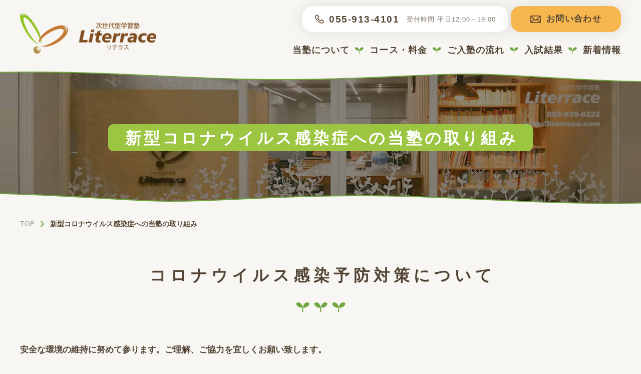

--- FILE ---
content_type: text/html; charset=UTF-8
request_url: https://literrace.com/covid/
body_size: 5104
content:
<!DOCTYPE html>
<html lang="ja">
<head>
<meta http-equiv="X-UA-Compatible" content="IE=edge">
<meta charset="UTF-8">
<title>新型コロナウイルス感染症への当塾の取り組み | 次世代型学習塾Literrace -リテラス-</title>

		<!-- All in One SEO 4.1.4.5 -->
		<meta name="description" content="【1週間無料講習受付中】カフェ風のオシャレな学習空間で集中度UP！大手学習塾のノウハウを持った熟練講師による沼津市共栄町の学習塾リテラス！カフェドリンクも飲み放題。新型コロナウイルス感染症への当塾の取り組みについて。" />
		<meta name="robots" content="max-image-preview:large" />
		<link rel="canonical" href="https://literrace.com/covid/" />
		<meta property="og:locale" content="ja_JP" />
		<meta property="og:site_name" content="沼津市共栄町の次世代型学習塾【Literrace -リテラス-】" />
		<meta property="og:type" content="article" />
		<meta property="og:title" content="新型コロナウイルス感染症への当塾の取り組み | 次世代型学習塾Literrace -リテラス-" />
		<meta property="og:description" content="【1週間無料講習受付中】カフェ風のオシャレな学習空間で集中度UP！大手学習塾のノウハウを持った熟練講師による沼津市共栄町の学習塾リテラス！カフェドリンクも飲み放題。新型コロナウイルス感染症への当塾の取り組みについて。" />
		<meta property="og:url" content="https://literrace.com/covid/" />
		<meta property="og:image" content="https://literrace.com/wp-content/themes/literrace/assets/img/common/ogimage.jpg" />
		<meta property="og:image:secure_url" content="https://literrace.com/wp-content/themes/literrace/assets/img/common/ogimage.jpg" />
		<meta property="article:published_time" content="2019-10-31T08:48:27+00:00" />
		<meta property="article:modified_time" content="2021-10-15T06:02:15+00:00" />
		<meta property="article:publisher" content="https://www.facebook.com/machicoya/" />
		<meta name="twitter:card" content="summary_large_image" />
		<meta name="twitter:domain" content="literrace.com" />
		<meta name="twitter:title" content="新型コロナウイルス感染症への当塾の取り組み | 次世代型学習塾Literrace -リテラス-" />
		<meta name="twitter:description" content="【1週間無料講習受付中】カフェ風のオシャレな学習空間で集中度UP！大手学習塾のノウハウを持った熟練講師による沼津市共栄町の学習塾リテラス！カフェドリンクも飲み放題。新型コロナウイルス感染症への当塾の取り組みについて。" />
		<meta name="twitter:image" content="https://literrace.com/wp-content/themes/literrace/assets/img/common/ogimage.jpg" />
		<script type="application/ld+json" class="aioseo-schema">
			{"@context":"https:\/\/schema.org","@graph":[{"@type":"WebSite","@id":"https:\/\/literrace.com\/#website","url":"https:\/\/literrace.com\/","name":"\u6b21\u4e16\u4ee3\u578b\u5b66\u7fd2\u587eLiterrace -\u30ea\u30c6\u30e9\u30b9-","description":"\u30101\u9031\u9593\u7121\u6599\u8b1b\u7fd2\u53d7\u4ed8\u4e2d\u3011\u30ab\u30d5\u30a7\u98a8\u306e\u30aa\u30b7\u30e3\u30ec\u306a\u5b66\u7fd2\u7a7a\u9593\u3067\u96c6\u4e2d\u5ea6UP\uff01\u5927\u624b\u5b66\u7fd2\u587e\u306e\u30ce\u30a6\u30cf\u30a6\u3092\u6301\u3063\u305f\u719f\u7df4\u8b1b\u5e2b\u306b\u3088\u308b\u6cbc\u6d25\u5e02\u5171\u6804\u753a\u306e\u5b66\u7fd2\u587e\u30ea\u30c6\u30e9\u30b9\uff01\u30ab\u30d5\u30a7\u30c9\u30ea\u30f3\u30af\u3082\u98f2\u307f\u653e\u984c\u3002","inLanguage":"ja","publisher":{"@id":"https:\/\/literrace.com\/#organization"}},{"@type":"Organization","@id":"https:\/\/literrace.com\/#organization","name":"\u6b21\u4e16\u4ee3\u578b\u5b66\u7fd2\u587eLiterrace -\u30ea\u30c6\u30e9\u30b9-","url":"https:\/\/literrace.com\/","logo":{"@type":"ImageObject","@id":"https:\/\/literrace.com\/#organizationLogo","url":"http:\/\/literrace.com\/wp-content\/themes\/literrace\/assets\/img\/common\/logo01.png"},"image":{"@id":"https:\/\/literrace.com\/#organizationLogo"},"sameAs":["https:\/\/www.facebook.com\/machicoya\/"],"contactPoint":{"@type":"ContactPoint","telephone":"+81559134101","contactType":"Customer Support"}},{"@type":"BreadcrumbList","@id":"https:\/\/literrace.com\/covid\/#breadcrumblist","itemListElement":[{"@type":"ListItem","@id":"https:\/\/literrace.com\/#listItem","position":1,"item":{"@type":"WebPage","@id":"https:\/\/literrace.com\/","name":"\u30db\u30fc\u30e0","description":"\u30101\u9031\u9593\u7121\u6599\u8b1b\u7fd2\u53d7\u4ed8\u4e2d\u3011\u30ab\u30d5\u30a7\u98a8\u306e\u30aa\u30b7\u30e3\u30ec\u306a\u5b66\u7fd2\u7a7a\u9593\u3067\u96c6\u4e2d\u5ea6UP\uff01\u5927\u624b\u5b66\u7fd2\u587e\u306e\u30ce\u30a6\u30cf\u30a6\u3092\u6301\u3063\u305f\u719f\u7df4\u8b1b\u5e2b\u306b\u3088\u308b\u6cbc\u6d25\u5e02\u5171\u6804\u753a\u306e\u5b66\u7fd2\u587e\u30ea\u30c6\u30e9\u30b9\uff01\u30ab\u30d5\u30a7\u30c9\u30ea\u30f3\u30af\u3082\u98f2\u307f\u653e\u984c\u3002","url":"https:\/\/literrace.com\/"},"nextItem":"https:\/\/literrace.com\/covid\/#listItem"},{"@type":"ListItem","@id":"https:\/\/literrace.com\/covid\/#listItem","position":2,"item":{"@type":"WebPage","@id":"https:\/\/literrace.com\/covid\/","name":"\u65b0\u578b\u30b3\u30ed\u30ca\u30a6\u30a4\u30eb\u30b9\u611f\u67d3\u75c7\u3078\u306e\u5f53\u587e\u306e\u53d6\u308a\u7d44\u307f","description":"\u30101\u9031\u9593\u7121\u6599\u8b1b\u7fd2\u53d7\u4ed8\u4e2d\u3011\u30ab\u30d5\u30a7\u98a8\u306e\u30aa\u30b7\u30e3\u30ec\u306a\u5b66\u7fd2\u7a7a\u9593\u3067\u96c6\u4e2d\u5ea6UP\uff01\u5927\u624b\u5b66\u7fd2\u587e\u306e\u30ce\u30a6\u30cf\u30a6\u3092\u6301\u3063\u305f\u719f\u7df4\u8b1b\u5e2b\u306b\u3088\u308b\u6cbc\u6d25\u5e02\u5171\u6804\u753a\u306e\u5b66\u7fd2\u587e\u30ea\u30c6\u30e9\u30b9\uff01\u30ab\u30d5\u30a7\u30c9\u30ea\u30f3\u30af\u3082\u98f2\u307f\u653e\u984c\u3002\u65b0\u578b\u30b3\u30ed\u30ca\u30a6\u30a4\u30eb\u30b9\u611f\u67d3\u75c7\u3078\u306e\u5f53\u587e\u306e\u53d6\u308a\u7d44\u307f\u306b\u3064\u3044\u3066\u3002","url":"https:\/\/literrace.com\/covid\/"},"previousItem":"https:\/\/literrace.com\/#listItem"}]},{"@type":"WebPage","@id":"https:\/\/literrace.com\/covid\/#webpage","url":"https:\/\/literrace.com\/covid\/","name":"\u65b0\u578b\u30b3\u30ed\u30ca\u30a6\u30a4\u30eb\u30b9\u611f\u67d3\u75c7\u3078\u306e\u5f53\u587e\u306e\u53d6\u308a\u7d44\u307f | \u6b21\u4e16\u4ee3\u578b\u5b66\u7fd2\u587eLiterrace -\u30ea\u30c6\u30e9\u30b9-","description":"\u30101\u9031\u9593\u7121\u6599\u8b1b\u7fd2\u53d7\u4ed8\u4e2d\u3011\u30ab\u30d5\u30a7\u98a8\u306e\u30aa\u30b7\u30e3\u30ec\u306a\u5b66\u7fd2\u7a7a\u9593\u3067\u96c6\u4e2d\u5ea6UP\uff01\u5927\u624b\u5b66\u7fd2\u587e\u306e\u30ce\u30a6\u30cf\u30a6\u3092\u6301\u3063\u305f\u719f\u7df4\u8b1b\u5e2b\u306b\u3088\u308b\u6cbc\u6d25\u5e02\u5171\u6804\u753a\u306e\u5b66\u7fd2\u587e\u30ea\u30c6\u30e9\u30b9\uff01\u30ab\u30d5\u30a7\u30c9\u30ea\u30f3\u30af\u3082\u98f2\u307f\u653e\u984c\u3002\u65b0\u578b\u30b3\u30ed\u30ca\u30a6\u30a4\u30eb\u30b9\u611f\u67d3\u75c7\u3078\u306e\u5f53\u587e\u306e\u53d6\u308a\u7d44\u307f\u306b\u3064\u3044\u3066\u3002","inLanguage":"ja","isPartOf":{"@id":"https:\/\/literrace.com\/#website"},"breadcrumb":{"@id":"https:\/\/literrace.com\/covid\/#breadcrumblist"},"datePublished":"2019-10-31T08:48:27+09:00","dateModified":"2021-10-15T06:02:15+09:00"}]}
		</script>
		<!-- All in One SEO -->

<link rel='dns-prefetch' href='//s.w.org' />
<link rel='stylesheet' id='app-css'  href='https://literrace.com/wp-content/themes/literrace/assets/css/style.css?ver=1.1' type='text/css' media='all' />
<link rel="https://api.w.org/" href="https://literrace.com/wp-json/" /><link rel="alternate" type="application/json" href="https://literrace.com/wp-json/wp/v2/pages/245" /><link rel='shortlink' href='https://literrace.com/?p=245' />
<link rel="alternate" type="application/json+oembed" href="https://literrace.com/wp-json/oembed/1.0/embed?url=https%3A%2F%2Fliterrace.com%2Fcovid%2F" />
<link rel="alternate" type="text/xml+oembed" href="https://literrace.com/wp-json/oembed/1.0/embed?url=https%3A%2F%2Fliterrace.com%2Fcovid%2F&#038;format=xml" />
<meta name="viewport" content="width=device-width,initial-scale=1">
<meta name="format-detection" content="telephone=no">
<!-- Global site tag (gtag.js) - Google Analytics -->
<script async src="https://www.googletagmanager.com/gtag/js?id=G-R7ZQ7L269J"></script>
<script>
  window.dataLayer = window.dataLayer || [];
  function gtag(){dataLayer.push(arguments);}
  gtag('js', new Date());

  gtag('config', 'G-R7ZQ7L269J');
</script>
</head>
<body class="page-template-default page page-id-245 covid " id="body">
<div id="l-container">
<header class="l-header">
<div class="p-header">
<h1 class="p-header__logo">
<a href="https://literrace.com"><img src="https://literrace.com/wp-content/themes/literrace/assets/img/common/logo01.png" alt="次世代型学習塾Literrace -リテラス-" width="272" height="81" loading="lazy"></a>
</h1>
<div class="p-header__switch"><a href="#" class="js-gnav-switch"><span></span><span></span><span></span></a></div>
<!-- /p-header --></div>
<nav class="p-gnav">
<div class="p-gnav__menu js-location-check"><ul id="menu-gnav" class="c-menu"><li id="menu-item-301" class="menu-item menu-item-type-post_type menu-item-object-page menu-item-301"><a href="https://literrace.com/about/"><span>当塾について</span></a></li>
<li id="menu-item-372" class="menu-item menu-item-type-post_type menu-item-object-page menu-item-372"><a href="https://literrace.com/course/"><span>コース・料金</span></a></li>
<li id="menu-item-373" class="menu-item menu-item-type-post_type menu-item-object-page menu-item-373"><a href="https://literrace.com/flow/"><span>ご入塾の流れ</span></a></li>
<li id="menu-item-374" class="menu-item menu-item-type-post_type menu-item-object-page menu-item-374"><a href="https://literrace.com/pass/"><span>入試結果</span></a></li>
<li id="menu-item-286" class="menu-item menu-item-type-taxonomy menu-item-object-category menu-item-286"><a href="https://literrace.com/news/"><span>新着情報</span></a></li>
</ul></div><div class="p-gnav__cta">
<p class="c-notice">お気軽にお問い合わせください</p>
<ul class="c-buttons">
<li class="c-buttons__item"><a href="tel:0559134101" class="c-buttons__link"><span class="i-tel">055-913-4101</span><span class="u-font-s">受付時間 平日12:00～19:00</span></a></li>
<li class="c-buttons__item"><a href="/contact/" class="c-buttons__link c-buttons__link--color1"><span class="i-mail">お問い合わせ</span></a></li>
</ul>
</div>
<!-- /p-gnav --></nav>
</header>
<div class="c-page-header">
<div class="c-page-header__inner">
<h1 class="c-page-header__title">新型コロナウイルス感染症への当塾の取り組み</h1>
</div>
</div>
<div class="p-breadcrumb">
<div class="p-breadcrumb__inner">
<p class="p-breadcrumb__item" itemscope itemtype="https://schema.org/BreadcrumbList"><!-- Breadcrumb NavXT 6.6.0 -->
<span itemprop="itemListElement" itemscope itemtype="https://schema.org/ListItem"><a itemtype="https://schema.org/Thing" itemprop="item" href="https://literrace.com" title="トップページへ移動"><span itemprop="name">TOP</span></a><meta itemprop="position" content="1" /></span><span class="p-breadcrumb__item__hr"> &gt; </span><span itemprop="itemListElement" itemscope itemtype="https://schema.org/ListItem"><a itemtype="https://schema.org/Thing" itemprop="item" href="https://literrace.com/covid/" title="新型コロナウイルス感染症への当塾の取り組みへ移動"><span itemprop="name">新型コロナウイルス感染症への当塾の取り組み</span></a><meta itemprop="position" content="2" /></span></p>
</div>
<!-- /p-breadcrumb --></div>
<div class="l-contents">
<main class="l-main">
<div class="wp-wrap-post">
<h2>コロナウイルス感染予防対策について</h2>
<p>安全な環境の維持に努めて参ります。ご理解、ご協力を宜しくお願い致します。</p>
<h3>通塾に際してのお願い</h3>
<ul>
<li>発熱がある場合、また体調がすぐれない場合はお休みしてください。<br>（必ず<span class="u-font-highlight02">検温</span>をしてきてください。ご家族に体調不良の方がいらっしゃる場合は、念のためお休みください。）</li>
<li>入室時は<span class="u-font-highlight02">マスクの着用</span>と<span class="u-font-highlight02">消毒・手洗い</span>をお願いします。（<span class="u-font-highlight02">ハンカチを持参</span>ください。）</li>
<li>感染予防のためドリンクバーを停止しますので、<span class="u-font-highlight02">ドリンクは各自でお持ちください。</span></li>
</ul>
<h3>Literrace感染予防対策について</h3>
<ul>
<li><span class="u-font-highlight01">教室スタッフの体調管理</span><br>教室スタッフの健康状態チェックとマスクの着用を徹底してまいります。</li>
<li><span class="u-font-highlight01">消毒用アルコール設置</span><br>入口、洗面、PC横に消毒用アルコールを設置しております。</li>
<li><span class="u-font-highlight01">清掃・消毒・換気の徹底</span><br>塾内の清掃をより一層徹底し、キーボードやマウス、テーブル、椅子、背もたれ、ドアの取っ手等を消毒していきます。また換気を十分に行い、適切な温度・湿度の管理を行ってまいります。</li>
<li><span class="u-font-highlight01">ソーシャルディスタンスの確保</span><br>教師と生徒、生徒と生徒の間隔を出来る限り開けるように配慮してまいります。</li>
</ul>
<h3>自習室について</h3>
<p>通塾曜日以外の自習室の利用はご遠慮ください。状況をみながら開放の判断をしてまいります。</p></div>
<!-- /l-main --></main>
<!-- /l-contents --></div>
<footer class="l-footer">
<div class="p-footer">
<div class="p-footer__info">
<div class="c-logo"><img src="https://literrace.com/wp-content/themes/literrace/assets/img/common/logo02.png" alt="次世代型学習塾Literrace -リテラス-" width="269" height="79" loading="lazy"></div>
<div class="c-address">
<address>〒410-0064 静岡県沼津市共栄町14-15 第2カツマタビル1階</address>
<div class="c-address__notice">駐車場：あり</div>
</div>
<div class="c-txlink"><a href="/about/#anc4" class="c-txlink__link"><span>アクセス</span></a></div>
<dl class="c-info">
<dt>TEL</dt>
<dd><a href="tel:0559134101">055-913-4101</a></dd>
</dl>
<dl class="c-info">
<dt>受付時間</dt>
<dd>12:00～19:00（平日）</dd>
</dl>
<div class="c-sns">
<ul class="c-sns__list">
<li class="c-sns__item">
<a href="https://www.facebook.com/machicoya/" target="_blank" rel="noopener"><img src="https://literrace.com/wp-content/themes/literrace/assets/img/common/logo_facebook.png" alt="Facebook" width="23" height="23" loading="lazy"></a>
</li>
</ul>
</div>
<div class="c-api c-api--gmap">
<iframe src="https://www.google.com/maps/embed?pb=!1m18!1m12!1m3!1d3263.5058113395844!2d138.8688917155812!3d35.11904908032907!2m3!1f0!2f0!3f0!3m2!1i1024!2i768!4f13.1!3m3!1m2!1s0x6019854867a0d3c3%3A0x5b8ca38df98148e3!2z5qyh5LiW5Luj5Z6L5a2m57-S5aG-TGl0ZXJyYWNlKOODquODhuODqeOCuSk!5e0!3m2!1sja!2sjp!4v1634022520509!5m2!1sja!2sjp" width="600" height="260" allowfullscreen="" loading="lazy"></iframe>
</div>
</div>
<div class="p-footer__credit">
<div><a href="/privacy/" class="c-link"><span>プライバシーポリシー</span></a></div>
<p class="c-copyright"><small>Copyright &copy; 次世代型学習塾Literrace -リテラス- All Rights Reserved.</small></p>
</div>
<!-- /p-footer --></div>
<div id="js-scroll-top"><a href="#">ページトップへ</a></div>
</footer>
</div>
<script type='text/javascript' src='https://literrace.com/wp-content/themes/literrace/assets/js/jquery-3.3.1.min.js?ver=1.0' id='site-jquery-js'></script>
<script type='text/javascript' src='https://literrace.com/wp-content/themes/literrace/assets/js/plugin.js?ver=1.0' id='site-plugin-js'></script>
<script type='text/javascript' src='https://literrace.com/wp-content/themes/literrace/assets/js/common.js?ver=1.0' id='site-common-js'></script>
<script type='text/javascript' src='https://literrace.com/wp-includes/js/wp-embed.min.js?ver=5.8.12' id='wp-embed-js'></script>
</body>
</html>

--- FILE ---
content_type: text/css
request_url: https://literrace.com/wp-content/themes/literrace/assets/css/style.css?ver=1.1
body_size: 31334
content:
.l-main>*:first-child,.p-breadcrumb__inner>*:first-child,.p-footer>*:first-child,.top-section__inner>*:first-child,.l-sidebar>*:first-child,.c-list>dd:not([data-hide="true"])>*:first-child,.c-list--d1>dd>*:first-child,.c-list--d2>dd>*:first-child,.c-list--d3>dd>*:first-child,.c-img>*:first-child,.c-table th>*:first-child,#booking-form fieldset th>*:first-child,#body .wp-wrap-post table:not([class]) th>*:first-child,#body .wp-wrap-post table[class^="align"] th>*:first-child,.c-table td>*:first-child,#booking-form fieldset td>*:first-child,#body .wp-wrap-post table:not([class]) td>*:first-child,#body .wp-wrap-post table[class^="align"] td>*:first-child,.c-media__img>*:first-child,.c-media__detail>*:first-child,.c-box1>*:first-child,.c-box2>*:first-child,.c-panel__detail>*:first-child,.c-news--col .c-news__detail>*:first-child,.c-faq__q>*:first-child,.c-faq__a>*:first-child,.c-price__body>*:first-child,.c-voice>*:first-child,.c-form__desc>*:first-child,.c-form__pp>*:first-child,.monthly-calendar>*:first-child,.p-localnav>*:first-child,#body .wp-wrap-post>*:first-child,.top-section--cta .p-cta__body>*:first-child{margin-top:0 !important}.l-main>section:first-child>*:first-child,.p-breadcrumb__inner>section:first-child>*:first-child,.p-footer>section:first-child>*:first-child,.top-section__inner>section:first-child>*:first-child,.l-sidebar>section:first-child>*:first-child,.c-list>dd:not([data-hide="true"])>section:first-child>*:first-child,.c-list--d1>dd>section:first-child>*:first-child,.c-list--d2>dd>section:first-child>*:first-child,.c-list--d3>dd>section:first-child>*:first-child,.c-img>section:first-child>*:first-child,.c-table th>section:first-child>*:first-child,#booking-form fieldset th>section:first-child>*:first-child,#body .wp-wrap-post table:not([class]) th>section:first-child>*:first-child,#body .wp-wrap-post table[class^="align"] th>section:first-child>*:first-child,.c-table td>section:first-child>*:first-child,#booking-form fieldset td>section:first-child>*:first-child,#body .wp-wrap-post table:not([class]) td>section:first-child>*:first-child,#body .wp-wrap-post table[class^="align"] td>section:first-child>*:first-child,.c-media__img>section:first-child>*:first-child,.c-media__detail>section:first-child>*:first-child,.c-box1>section:first-child>*:first-child,.c-box2>section:first-child>*:first-child,.c-panel__detail>section:first-child>*:first-child,.c-news--col .c-news__detail>section:first-child>*:first-child,.c-faq__q>section:first-child>*:first-child,.c-faq__a>section:first-child>*:first-child,.c-price__body>section:first-child>*:first-child,.c-voice>section:first-child>*:first-child,.c-form__desc>section:first-child>*:first-child,.c-form__pp>section:first-child>*:first-child,.monthly-calendar>section:first-child>*:first-child,.p-localnav>section:first-child>*:first-child,#body .wp-wrap-post>section:first-child>*:first-child,.top-section--cta .p-cta__body>section:first-child>*:first-child{margin-top:0 !important}.l-main>*:last-child,.p-breadcrumb__inner>*:last-child,.p-footer>*:last-child,.top-section__inner>*:last-child,.l-sidebar>*:last-child,.c-list>dd:not([data-hide="true"])>*:last-child,.c-list--d1>dd>*:last-child,.c-list--d2>dd>*:last-child,.c-list--d3>dd>*:last-child,.c-img>*:last-child,.c-table th>*:last-child,#booking-form fieldset th>*:last-child,#body .wp-wrap-post table:not([class]) th>*:last-child,#body .wp-wrap-post table[class^="align"] th>*:last-child,.c-table td>*:last-child,#booking-form fieldset td>*:last-child,#body .wp-wrap-post table:not([class]) td>*:last-child,#body .wp-wrap-post table[class^="align"] td>*:last-child,.c-media__img>*:last-child,.c-media__detail>*:last-child,.c-box1>*:last-child,.c-box2>*:last-child,.c-panel__detail>*:last-child,.c-news--col .c-news__detail>*:last-child,.c-faq__q>*:last-child,.c-faq__a>*:last-child,.c-price__body>*:last-child,.c-voice>*:last-child,.c-form__desc>*:last-child,.c-form__pp>*:last-child,.monthly-calendar>*:last-child,.p-localnav>*:last-child,#body .wp-wrap-post>*:last-child,.top-section--cta .p-cta__body>*:last-child{margin-bottom:0 !important}.u-reset-fc>*:first-child{margin-top:0 !important}.u-reset-lc>*:last-child{margin-bottom:0 !important}.c-media--wraparound::after,#body .wp-wrap-post::after{display:block;clear:both;overflow:hidden;content:""}.c-list--u1>li::before,#body .wp-wrap-post ul:not([class])>li::before,.c-list--u1>li>ul>li::before,#body .wp-wrap-post ul:not([class])>li>ul>li::before{display:inline-block;flex-shrink:0;vertical-align:middle;content:""}@keyframes arrow-went-static{50%{transform:translateX(4px)}}@keyframes arrow-went-absolute{50%{transform:scale(-1, 1) translateX(4px)}}@keyframes arrow-went-bottom{50%{transform:translateY(4px)}}@keyframes anc-arrow-went-static{50%{transform:rotate(90deg) translateX(4px)}}html,body,div,span,object,iframe,h1,h2,h3,h4,h5,h6,p,blockquote,pre,abbr,address,cite,code,del,dfn,em,img,ins,kbd,q,samp,small,strong,sub,sup,var,b,i,dl,dt,dd,ol,ul,li,fieldset,form,label,legend,table,caption,tbody,tfoot,thead,tr,th,td,article,aside,canvas,details,figcaption,figure,footer,header,hgroup,menu,nav,section,summary,time,mark,audio,video{margin:0;padding:0;border:0;outline:0;background:transparent;font-size:100%;vertical-align:baseline}body{line-height:1}article,aside,details,figcaption,figure,footer,header,hgroup,main,menu,nav,section,summary{display:block}nav ul{list-style:none}blockquote,q{quotes:none}blockquote:before,blockquote:after,q:before,q:after{content:none}a{margin:0;padding:0;background:transparent;font-size:100%;vertical-align:baseline}ins{background-color:#ff9;color:#000;text-decoration:none}mark{background-color:#ff9;color:#000;font-style:italic;font-weight:bold}del{text-decoration:line-through}abbr[title],dfn[title]{border-bottom:1px dotted;cursor:help}table{-webkit-backface-visibility:visible;border-collapse:collapse;border-spacing:0}hr{display:block;margin:0;padding:0;border:none}input,select{vertical-align:middle}main{display:block;margin:0;padding:0;border:0;outline:0;background:transparent;font-size:100%;vertical-align:baseline}h1,h2,h3,h4,h5,h6{font-weight:inherit}ul,ol{list-style:none}strong,b{font-weight:inherit}em{font-style:normal}address{font-style:normal}hr,legend{display:none}time{display:inline-block}sub,sup{font-size:50%;line-height:1}sup{vertical-align:super}sub{vertical-align:sub}img{-webkit-backface-visibility:hidden;vertical-align:top}html{-webkit-text-size-adjust:100%;-ms-text-size-adjust:100%;font-size:62.5%}*,*::before,*::after{box-sizing:border-box}_:-ms-input-placeholder,:root *{font-feature-settings:normal}body{background-color:#f8f6f2;color:#524535;font-family:"游ゴシック",YuGothic,Arial,"メイリオ",Meiryo,"ヒラギノ角ゴ Pro W3","Hiragino Kaku Gothic Pro","ＭＳ Ｐゴシック","MS PGothic",sans-serif;font-feature-settings:'pkna';font-weight:700}body.is-gnav-open,body.is-util-open{position:fixed;top:0;left:0;width:100%;height:100%;overflow:hidden}#l-container{overflow:hidden}a:link,a:visited{color:inherit;text-decoration:none}a:active,a:hover{color:inherit;text-decoration:underline}img{max-width:100%;height:auto}img.lazy-loaded{opacity:1;transition:opacity ease .3s}::selection,::-moz-selection{background:#101820;color:#fff}input,select,option,textarea{border:1px solid #cfcfcf;background-color:#f0f0f0;box-shadow:inset 0 0 2px rgba(0, 0, 0, .1);font-family:"游ゴシック",YuGothic,Arial,"メイリオ",Meiryo,"ヒラギノ角ゴ Pro W3","Hiragino Kaku Gothic Pro","ＭＳ Ｐゴシック","MS PGothic",sans-serif;font-weight:700}input:focus,select:focus,option:focus,textarea:focus{background-color:#fff}textarea,input[type="tel"],input[type="button"],input[type="text"],input[type="email"],input[type="number"],input[type="submit"],input[type="date"]{-webkit-appearance:none;border-radius:0}input[type="image"]{border:none;box-shadow:none}input:focus::-webkit-input-placeholder,textarea:focus::-webkit-input-placeholder{opacity:0}input:focus::-moz-placeholder,textarea:focus::-moz-placeholder{opacity:0}input:focus:-ms-input-placeholder,textarea:focus:-ms-input-placeholder{opacity:0}.fn-header{background-color:#55b9fa}.fn-attribute .fn-attribute-item{background-color:#900;color:#fff}.fn-preview{border:none;background-color:#fff;box-shadow:0 0 5px rgba(0, 0, 0, .2);color:#524535}.fn-content{max-width:1500px}.u-size-w000{width:0% !important}.u-size-w001{width:1% !important}.u-size-w002{width:2% !important}.u-size-w003{width:3% !important}.u-size-w004{width:4% !important}.u-size-w005{width:5% !important}.u-size-w006{width:6% !important}.u-size-w007{width:7% !important}.u-size-w008{width:8% !important}.u-size-w009{width:9% !important}.u-size-w010{width:10% !important}.u-size-w011{width:11% !important}.u-size-w012{width:12% !important}.u-size-w013{width:13% !important}.u-size-w014{width:14% !important}.u-size-w015{width:15% !important}.u-size-w016{width:16% !important}.u-size-w017{width:17% !important}.u-size-w018{width:18% !important}.u-size-w019{width:19% !important}.u-size-w020{width:20% !important}.u-size-w021{width:21% !important}.u-size-w022{width:22% !important}.u-size-w023{width:23% !important}.u-size-w024{width:24% !important}.u-size-w025{width:25% !important}.u-size-w026{width:26% !important}.u-size-w027{width:27% !important}.u-size-w028{width:28% !important}.u-size-w029{width:29% !important}.u-size-w030{width:30% !important}.u-size-w031{width:31% !important}.u-size-w032{width:32% !important}.u-size-w033{width:33% !important}.u-size-w034{width:34% !important}.u-size-w035{width:35% !important}.u-size-w036{width:36% !important}.u-size-w037{width:37% !important}.u-size-w038{width:38% !important}.u-size-w039{width:39% !important}.u-size-w040{width:40% !important}.u-size-w041{width:41% !important}.u-size-w042{width:42% !important}.u-size-w043{width:43% !important}.u-size-w044{width:44% !important}.u-size-w045{width:45% !important}.u-size-w046{width:46% !important}.u-size-w047{width:47% !important}.u-size-w048{width:48% !important}.u-size-w049{width:49% !important}.u-size-w050{width:50% !important}.u-size-w051{width:51% !important}.u-size-w052{width:52% !important}.u-size-w053{width:53% !important}.u-size-w054{width:54% !important}.u-size-w055{width:55% !important}.u-size-w056{width:56% !important}.u-size-w057{width:57% !important}.u-size-w058{width:58% !important}.u-size-w059{width:59% !important}.u-size-w060{width:60% !important}.u-size-w061{width:61% !important}.u-size-w062{width:62% !important}.u-size-w063{width:63% !important}.u-size-w064{width:64% !important}.u-size-w065{width:65% !important}.u-size-w066{width:66% !important}.u-size-w067{width:67% !important}.u-size-w068{width:68% !important}.u-size-w069{width:69% !important}.u-size-w070{width:70% !important}.u-size-w071{width:71% !important}.u-size-w072{width:72% !important}.u-size-w073{width:73% !important}.u-size-w074{width:74% !important}.u-size-w075{width:75% !important}.u-size-w076{width:76% !important}.u-size-w077{width:77% !important}.u-size-w078{width:78% !important}.u-size-w079{width:79% !important}.u-size-w080{width:80% !important}.u-size-w081{width:81% !important}.u-size-w082{width:82% !important}.u-size-w083{width:83% !important}.u-size-w084{width:84% !important}.u-size-w085{width:85% !important}.u-size-w086{width:86% !important}.u-size-w087{width:87% !important}.u-size-w088{width:88% !important}.u-size-w089{width:89% !important}.u-size-w090{width:90% !important}.u-size-w091{width:91% !important}.u-size-w092{width:92% !important}.u-size-w093{width:93% !important}.u-size-w094{width:94% !important}.u-size-w095{width:95% !important}.u-size-w096{width:96% !important}.u-size-w097{width:97% !important}.u-size-w098{width:98% !important}.u-size-w099{width:99% !important}.u-size-w100{width:100% !important}.u-size-w010em{width:1em !important}.u-size-w015em{width:1.5em !important}.u-size-w020em{width:2em !important}.u-size-w025em{width:2.5em !important}.u-size-w030em{width:3em !important}.u-size-w035em{width:3.5em !important}.u-size-w040em{width:4em !important}.u-size-w045em{width:4.5em !important}.u-size-w050em{width:5em !important}.u-size-w055em{width:5.5em !important}.u-size-w060em{width:6em !important}.u-size-w065em{width:6.5em !important}.u-size-w070em{width:7em !important}.u-size-w075em{width:7.5em !important}.u-size-w080em{width:8em !important}.u-size-w085em{width:8.5em !important}.u-size-w090em{width:9em !important}.u-size-w095em{width:9.5em !important}.u-size-w100em{width:10em !important}.u-mt-0em{margin-top:0em !important}.u-mt-005em{margin-top:.5em !important}.u-mt-010em{margin-top:1em !important}.u-mt-015em{margin-top:1.5em !important}.u-mt-020em{margin-top:2em !important}.u-mt-025em{margin-top:2.5em !important}.u-mt-030em{margin-top:3em !important}.u-mt-035em{margin-top:3.5em !important}.u-mt-040em{margin-top:4em !important}.u-mt-045em{margin-top:4.5em !important}.u-mt-050em{margin-top:5em !important}.u-mb-0em{margin-bottom:0em !important}.u-mb-005em{margin-bottom:.5em !important}.u-mb-010em{margin-bottom:1em !important}.u-mb-015em{margin-bottom:1.5em !important}.u-mb-020em{margin-bottom:2em !important}.u-mb-025em{margin-bottom:2.5em !important}.u-mb-030em{margin-bottom:3em !important}.u-mb-035em{margin-bottom:3.5em !important}.u-mb-040em{margin-bottom:4em !important}.u-mb-045em{margin-bottom:4.5em !important}.u-mb-050em{margin-bottom:5em !important}#body .u-border{border:1px solid #cfcfcf !important}.u-color-main{color:#95c76d !important}.u-color-accent{color:#f8b64f !important}.u-color-sub01{color:#6ea640 !important}.u-color-sub02{color:#725c43 !important}.u-font-light{font-weight:300 !important}.u-font-medium{font-weight:500 !important}.u-font-bold{font-weight:700 !important}.u-font-exbold{font-weight:900 !important}.u-font-uq{font-family:"游明朝",YuMincho,"ヒラギノ明朝 ProN W3","Hiragino Mincho ProN","HG明朝E","ＭＳ Ｐ明朝","ＭＳ 明朝",Times New Roman,serif !important}.u-font-en{font-family:Georgia !important}.u-font-xs{font-size:75%}.u-font-s{font-size:88%}.u-font-l{font-size:113%}.u-font-xl{font-size:125%}.u-font-highlight01{background:linear-gradient(rgba(229, 241, 203, 0) 40%, #e5f1cb 40%)}.u-font-highlight02{background:linear-gradient(rgba(255, 246, 104, 0) 40%, #fff668 40%)}.u-align-tar{text-align:right !important}.u-align-tac{text-align:center !important}.u-align-tal{text-align:left !important}.u-align-vat{vertical-align:top !important}.u-align-vam{vertical-align:middle !important}.u-align-vab{vertical-align:bottom !important}.u-align-asc{align-self:center !important}.u-align-jcc{justify-content:center !important}html.lb-disable-scrolling{position:fixed;width:100vw;height:100vh;overflow:hidden}.lightboxOverlay{display:none;z-index:30000;position:absolute;top:0;left:0;background-color:black;filter:progid:DXImageTransform.Microsoft.Alpha(Opacity=80);opacity:0.8}.lightbox{z-index:30001;position:absolute;left:0;width:100%;font-weight:normal;line-height:0;text-align:center}.lightbox .lb-image{display:block;max-width:inherit;height:auto;max-height:none;border:4px solid white;border-radius:3px}.lightbox a img{border:none}.lb-outerContainer{*zoom:1;position:relative;width:250px;height:250px;margin:0 auto;border-radius:4px;background-color:white}.lb-outerContainer:after{display:table;clear:both;content:""}.lb-loader{position:absolute;top:43%;left:0;width:100%;height:25%;line-height:0;text-align:center}.lb-cancel{display:block;width:32px;height:32px;margin:0 auto;background:url(/wp-content/themes/literrace/assets/img/common/loading.gif) no-repeat}.lb-nav{z-index:10;position:absolute;top:0;left:0;width:100%;height:100%}.lb-container>.nav{left:0}.lb-nav a{outline:none;background-image:url("[data-uri]")}.lb-prev,.lb-next{display:block;height:100%;cursor:pointer}.lb-nav a.lb-prev{left:0;width:34%;float:left;background:url(/wp-content/themes/literrace/assets/img/common/prev.png) left 48% no-repeat;filter:progid:DXImageTransform.Microsoft.Alpha(Opacity=0);opacity:0;transition:opacity 0.6s}.lb-nav a.lb-prev:hover{filter:progid:DXImageTransform.Microsoft.Alpha(Opacity=100);opacity:1}.lb-nav a.lb-next{right:0;width:64%;float:right;background:url(/wp-content/themes/literrace/assets/img/common/next.png) right 48% no-repeat;filter:progid:DXImageTransform.Microsoft.Alpha(Opacity=0);opacity:0;transition:opacity 0.6s}.lb-nav a.lb-next:hover{filter:progid:DXImageTransform.Microsoft.Alpha(Opacity=100);opacity:1}.lb-dataContainer{*zoom:1;width:100%;margin:0 auto;padding-top:5px;border-bottom-right-radius:4px;border-bottom-left-radius:4px}.lb-dataContainer:after{display:table;clear:both;content:""}.lb-data{padding:0 4px;color:#ccc}.lb-data .lb-details{width:85%;float:left;line-height:1.1em;text-align:left}.lb-data .lb-caption{font-size:13px;font-weight:bold;line-height:1em}.lb-data .lb-caption a{color:#4ae}.lb-data .lb-number{display:block;padding-bottom:1em;clear:left;color:#999999;font-size:12px}.lb-data .lb-close{display:block;width:30px;height:30px;float:right;outline:none;background:url(/wp-content/themes/literrace/assets/img/common/close.png) top right no-repeat;text-align:right;filter:progid:DXImageTransform.Microsoft.Alpha(Opacity=70);opacity:0.7;transition:opacity 0.2s}.lb-data .lb-close:hover{cursor:pointer;filter:progid:DXImageTransform.Microsoft.Alpha(Opacity=100);opacity:1}.l-contents{position:relative;overflow:hidden}.home .l-contents{padding:0}.home .l-main{width:100%;padding:0}.l-footer{position:relative;background:#725c43 url(/wp-content/themes/literrace/assets/img/common/footer_bg02.png) repeat-x;color:#fff}.l-footer::before{position:absolute;left:0;width:100%;background:url(/wp-content/themes/literrace/assets/img/common/footer_bg01.png) no-repeat 50% 0/auto 100%;content:'';pointer-events:none}#js-scroll-top{display:none;z-index:1001;position:fixed;right:15px;bottom:15px}#js-scroll-top>a{display:flex;position:relative;align-items:center;justify-content:center;overflow:hidden;border-radius:10px;background-color:#f8b64f;box-shadow:0 0 30px 0 rgba(0, 0, 0, .1);font-size:0;text-decoration:none}#js-scroll-top>a::before,#js-scroll-top>a::after{position:absolute;top:50%;left:50%;width:4px;height:15px;margin:-3px 0 0 -2px;border-radius:4px;background-color:#524535;content:''}#js-scroll-top>a::before{transform:rotate(45deg) translateX(-6px)}#js-scroll-top>a::after{transform:rotate(-45deg) translateX(6px)}.l-header{z-index:10500;position:relative}body.is-gnav-open .l-header,body.is-util-open .l-header{z-index:11000;position:fixed;top:0;left:0;width:100%}.l-sidebar .c-lnav>ul>li>a[aria-current="page"],.l-sidebar .c-lnav>ul>li[class*="current"][class*="has-children"]>a,.l-sidebar .c-lnav>ul>li.current-post-ancestor>a,.l-sidebar .c-archive-nav__head{background:#6ea640;color:#fff}.l-sidebar .c-lnav>ul>li,.l-sidebar .c-lnav>ul{position:relative}.l-sidebar .c-lnav>ul>li::before,.l-sidebar .c-lnav>ul::before{position:absolute;left:0;width:100%;height:1px;background-image:linear-gradient(to right, #cfcfcf 0, #cfcfcf 2px, transparent 2px, transparent 4px);background-repeat:repeat-x;background-size:4px 1px;content:''}.l-sidebar .c-lnav>ul>li{padding-top:1px}.l-sidebar .c-lnav>ul>li::before{top:0}.l-sidebar .c-lnav>ul>li>a{background-color:#fff}.l-sidebar .c-lnav>ul>li[class*="current"]::before,.l-sidebar .c-lnav>ul>li[class*="current"]+li::before{background:transparent}.l-sidebar .c-lnav>ul>li.cat-item>a{background-color:#f0ede7}.l-sidebar .c-lnav>ul>li>ul,.l-sidebar .c-archive-nav>ul{padding:6px 18px;background:#f0ede7}.l-sidebar .c-lnav>ul>li>ul>li,.l-sidebar .c-archive-nav>ul>li{border-bottom:1px solid #d6d6d6}.l-sidebar .c-lnav>ul>li>ul>li:last-of-type,.l-sidebar .c-archive-nav>ul>li:last-of-type{border-bottom:none}.l-sidebar .c-lnav>ul>li>ul>li>a,.l-sidebar .c-archive-nav>ul>li>a{padding:10px 0}.l-sidebar .c-lnav>ul>li>ul>li>ul{padding:2px 0 10px;border-left:none}.l-sidebar .c-lnav>ul>li>ul>li>ul>li{padding-bottom:0}.l-sidebar .c-lnav>ul>li>ul>li>ul>li::after{display:none}.l-sidebar .c-lnav>ul>li>ul>li>ul>li+li{margin-top:8px}.l-sidebar .c-lnav>ul>li>ul>li>ul>li>a{display:block;position:relative;padding:0 0 0 17px;border:none}.l-sidebar .c-lnav>ul>li>ul>li>ul>li>a::before{position:absolute;top:.6em;left:0;width:6px;height:6px;transform:rotate(45deg);background-color:#6ea640;content:''}.l-sidebar{position:relative;line-height:1.5}.l-sidebar .c-lnav,.l-sidebar .c-archive-nav{overflow:hidden;border-radius:6px}.l-sidebar .c-lnav a,.l-sidebar .c-archive-nav a{display:block;color:#524535}.l-sidebar .c-lnav a:link,.l-sidebar .c-lnav a:visited,.l-sidebar .c-lnav a:hover,.l-sidebar .c-lnav a:active,.l-sidebar .c-archive-nav a:link,.l-sidebar .c-archive-nav a:visited,.l-sidebar .c-archive-nav a:hover,.l-sidebar .c-archive-nav a:active{text-decoration:none}.l-sidebar .c-lnav .current_page_parent>a,.l-sidebar .c-lnav .current_page_item>a,.l-sidebar .c-lnav .is-current>a,.l-sidebar .c-archive-nav .current_page_parent>a,.l-sidebar .c-archive-nav .current_page_item>a,.l-sidebar .c-archive-nav .is-current>a{color:#6f5243;font-weight:500}.l-sidebar .c-lnav>ul{position:relative;padding-bottom:1px}.l-sidebar .c-lnav>ul::before{bottom:0}.l-sidebar .c-lnav>ul>li>ul.sub-menu{display:none}.l-sidebar .c-lnav>ul>li[class*="current"]>ul.sub-menu{display:block}.l-sidebar .c-archive-nav__head+ul>li:first-child{border-top:none}.l-sidebar .c-archive-nav__body{background:#f0ede7}.l-sidebar .c-buttons__link,.l-sidebar #body .wp-wrap-post .editor-button>a,#body .wp-wrap-post .l-sidebar .editor-button>a{min-width:100%}.l-sidebar__banner{text-align:center}.c-page-header{display:flex;align-items:center;background:url(/wp-content/themes/literrace/assets/img/common/h1.jpg) no-repeat 50% 0/cover}.c-page-header__inner{display:flex;align-items:center;justify-content:center;text-align:center}.c-page-header__title{border-radius:10px;background-color:#9cc542;color:#fff}.course .c-page-header,.parent-slug-course .c-page-header{background-color:rgba(0, 0, 0, 0);background-image:url("/wp-content/themes/literrace/assets/img/common/h1_course.jpg")}.flow .c-page-header,.parent-slug-flow .c-page-header{background-color:rgba(0, 0, 0, 0);background-image:url("/wp-content/themes/literrace/assets/img/common/h1_flow.jpg")}.pass .c-page-header,.parent-slug-pass .c-page-header{background-color:rgba(0, 0, 0, 0);background-image:url("/wp-content/themes/literrace/assets/img/common/h1_pass.jpg")}.faq .c-page-header,.parent-slug-faq .c-page-header{background-color:rgba(0, 0, 0, 0);background-image:url("/wp-content/themes/literrace/assets/img/common/h1_faq.jpg")}body.archive .c-page-header,body.single .c-page-header{background-color:rgba(0, 0, 0, 0);background-image:url("/wp-content/themes/literrace/assets/img/common/h1_news.jpg")}.c-heading--lv2,#body .wp-wrap-post h2:not([class]){background:url(/wp-content/themes/literrace/assets/img/common/h2_bg01.png) no-repeat 50% 100%;text-align:center}.c-heading--lv3,#booking-form legend,#body .wp-wrap-post h3:not([class]){position:relative;background-color:#fff}.c-heading--lv3::before,#booking-form legend::before,#body .wp-wrap-post h3:not([class])::before{position:absolute;border-radius:2px;background-color:#95c76d;content:''}.c-heading--lv3+*:not(h4),#booking-form legend+*:not(h4),#body .wp-wrap-post h3:not([class])+*:not(h4){margin-top:20px !important}.c-heading--lv4,#body .wp-wrap-post h4:not([class]){background:url(/wp-content/themes/literrace/assets/img/common/h4_bg01.png) repeat-x 0 100%/8px auto}.c-heading--lv4+*:not(h5),#body .wp-wrap-post h4:not([class])+*:not(h5){margin-top:20px !important}.c-heading--lv5,.c-title--box1,.c-title--box2,#body .wp-wrap-post h5:not([class]){background:url(/wp-content/themes/literrace/assets/img/common/h5_bg01.png) no-repeat 0 50%}.c-heading--lv5+*:not(h6),.c-title--box1+*:not(h6),.c-title--box2+*:not(h6),#body .wp-wrap-post h5:not([class])+*:not(h6){margin-top:20px !important}.c-heading--lv6,#body .wp-wrap-post h6:not([class]){position:relative;padding-left:19px}.c-heading--lv6::before,#body .wp-wrap-post h6:not([class])::before{position:absolute;top:4px;left:0;width:3px;height:calc(100% - 7px);background-color:#95c76d;content:''}.c-heading--lv6+*,#body .wp-wrap-post h6:not([class])+*{margin-top:20px !important}.c-paragraph{margin:1em 0}.c-lead,#body .wp-wrap-post .editor-lead{margin:1em 0}span.c-tag,a.c-tag{display:inline-block;padding:0 10px;background-color:#6ea640;font-size:1.3rem;line-height:22px;text-align:center;vertical-align:top}span.c-tag:link,span.c-tag:visited,span.c-tag:hover,span.c-tag:active,a.c-tag:link,a.c-tag:visited,a.c-tag:hover,a.c-tag:active{color:#fff}.c-list>dd .c-tag{line-height:1.4}.c-list__title{display:block;color:#6ea640;font-weight:500}.c-list--note{margin:1em 0}.c-list--note>li{position:relative;padding-left:1.2em}.c-list--note>li::before{position:absolute;top:0;left:0;content:"※"}.c-list--note>li:nth-child(n+2){margin-top:.3em}.c-list--note>li.u-align-tar{text-align:right}.c-list--note>li.u-align-tar::before{position:static}.c-list--note.type-order{counter-reset:count_note}.c-list--note.type-order>li{position:relative;padding-left:2.2em}.c-list--note.type-order>li::before{position:absolute;top:0;left:0;content:"※" counter(count_note, decimal);counter-increment:count_note}.c-list--u1,#body .wp-wrap-post ul:not([class]){margin:1em 0}.c-list--u1>li,#body .wp-wrap-post ul:not([class])>li{position:relative;padding-left:15px;line-height:1.5}.c-list--u1>li::before,#body .wp-wrap-post ul:not([class])>li::before{position:absolute;left:0;width:6px;height:6px;border-radius:50%;background-color:#6ea640}.c-list--u1>li:nth-child(n+2),#body .wp-wrap-post ul:not([class])>li:nth-child(n+2){margin-top:.5em}.c-list--u1>li>ul,#body .wp-wrap-post ul:not([class])>li>ul{margin:.5em 0}.c-list--u1>li>ul>li,#body .wp-wrap-post ul:not([class])>li>ul>li{position:relative;margin-bottom:0}.c-list--u1>li>ul>li::before,#body .wp-wrap-post ul:not([class])>li>ul>li::before{position:absolute;left:0;width:4px;height:4px;border-radius:50%;background-color:#6ea640}.c-list--o1,.c-list--o2,#body .wp-wrap-post ol:not([class]){margin:1em 0;line-height:1.5;counter-reset:count_ol}.c-list--o1>li,.c-list--o2>li,#body .wp-wrap-post ol:not([class])>li{position:relative;padding-left:1.8em}.c-list--o1>li::before,.c-list--o2>li::before,#body .wp-wrap-post ol:not([class])>li::before{position:absolute;top:0;left:0;color:#6ea640;content:counter(count_ol, decimal) ".";counter-increment:count_ol}.c-list--o1>li:nth-child(n+2),.c-list--o2>li:nth-child(n+2),#body .wp-wrap-post ol:not([class])>li:nth-child(n+2){margin-top:.5em}.c-list--o2{margin:.5em 0 1em;counter-reset:count_ol02}.c-list--o2>li::before{content:"(" counter(count_ol02, decimal) ")";counter-increment:count_ol02}.c-list--o3{margin:1em 0;line-height:1.5}.c-list--o3>li{margin-bottom:.5em;padding-left:1em;list-style:none;text-indent:-1em}.c-list--o3>li:last-child{margin-bottom:0}.c-list--o3>li>ul,.c-list--o3>li>ol{margin:.5em 0 !important}.c-list--o3>li>ul>li,.c-list--o3>li>ol>li{text-indent:0}.c-list--d1{margin-top:1em}.c-list--d1>dt{color:#95c76d;font-weight:bold}.c-list--d1>dd{margin-top:.2em}.c-list--d2{display:flex;margin-top:1em}.c-list--d2>dt{flex-shrink:0;font-weight:500}.c-list--d2>dt::after{content:"："}.c-list--d2>dd{flex-grow:1;overflow:hidden}.c-list--d3{display:flex;align-items:flex-start;margin-top:1em;padding:14px 0;border-top:1px solid #d1d1d1;border-bottom:1px solid #d1d1d1}.c-list--d3+.c-list--d3{margin-top:0;border-top:none}.c-list--d3>dt{display:block;flex-shrink:0;padding:2px;background-color:#6ea640;color:#fff;text-align:center}.c-list--d3>dd{margin-left:20px;padding-top:2px;overflow:hidden}.c-list--d4{margin-top:1em}.c-list--d4+.c-list--d4{margin-top:.5em}.c-list--d4>dt{position:relative;padding-left:15px}.c-list--d4>dt::before{position:absolute;left:0;width:6px;height:6px;border-radius:50%;background-color:#6ea640;content:''}.c-list--check{margin-top:1em}.c-list--check>li{position:relative;color:#725c43;font-weight:500;line-height:1.5}.c-list--check>li::before{position:absolute;top:-.1em;left:0}.c-list--check>li+li{margin-top:.6em}.c-list--tag{display:flex;flex-wrap:wrap;margin-bottom:-8px}.c-list--tag>li{margin:0 8px 8px 0}.c-list--tag .c-tag{display:flex;justify-content:center;min-width:0 !important}a.c-link{display:inline-block;color:#2d8f8e;text-decoration:underline}a.c-link .i-blank{position:relative;padding-right:26px}a.c-link .i-blank::after{position:absolute;top:.15em;right:5px;bottom:auto;left:auto;width:16px;height:16px;background:url(/wp-content/themes/literrace/assets/img/common/ic_blank02.svg) no-repeat 0 0/cover;content:''}.c-txlink{margin-top:1em;margin-bottom:1em}.c-txlink>li{margin-top:.5em}.c-txlink__link,#body .wp-wrap-post .editor-link a{display:inline-block;position:relative;padding-left:15px;color:#2d8f8e;text-decoration:none}.c-txlink__link::before,#body .wp-wrap-post .editor-link a::before{position:absolute;top:.5em;right:auto;bottom:auto;left:0;width:7px;height:12px;background:url(/wp-content/themes/literrace/assets/img/common/ic_arrow02.svg) no-repeat 0 0/cover;content:''}.c-txlink__link[target="_blank"],#body .wp-wrap-post .editor-link a[target="_blank"]{padding-right:26px}.c-txlink__link[target="_blank"]::after,#body .wp-wrap-post .editor-link a[target="_blank"]::after{position:absolute;top:.25em;right:0;bottom:auto;left:auto;width:16px;height:16px;background:url(/wp-content/themes/literrace/assets/img/common/ic_blank02.svg) no-repeat 0 0/cover;content:''}.c-txlink__link[href*=".pdf"],#body .wp-wrap-post .editor-link a[href*=".pdf"]{padding-right:24px}.c-txlink__link[href*=".pdf"]::after,#body .wp-wrap-post .editor-link a[href*=".pdf"]::after{position:absolute;top:.25em;right:0;bottom:auto;left:auto;width:14px;height:16px;background:url(/wp-content/themes/literrace/assets/img/common/ic_pdf02.svg) no-repeat 0 0/cover;content:''}.c-txlink--anchor{background-color:#fff}.c-txlink--anchor .c-txlink__link,.c-txlink--anchor #body .wp-wrap-post .editor-link a,#body .wp-wrap-post .editor-link .c-txlink--anchor a{padding-left:16px}.c-txlink--anchor .c-txlink__link::before,.c-txlink--anchor #body .wp-wrap-post .editor-link a::before,#body .wp-wrap-post .editor-link .c-txlink--anchor a::before{top:.45em;transform:rotate(90deg)}.c-txlink--tel{display:flex;align-items:center}.c-txlink--tel .c-txlink__link,.c-txlink--tel #body .wp-wrap-post .editor-link a,#body .wp-wrap-post .editor-link .c-txlink--tel a{display:flex;align-items:center;padding-left:0;font-size:3rem;line-height:1.2}.c-txlink--tel .c-txlink__link:link,.c-txlink--tel #body .wp-wrap-post .editor-link a:link,#body .wp-wrap-post .editor-link .c-txlink--tel a:link,.c-txlink--tel .c-txlink__link:visited,.c-txlink--tel #body .wp-wrap-post .editor-link a:visited,#body .wp-wrap-post .editor-link .c-txlink--tel a:visited,.c-txlink--tel .c-txlink__link:hover,.c-txlink--tel #body .wp-wrap-post .editor-link a:hover,#body .wp-wrap-post .editor-link .c-txlink--tel a:hover,.c-txlink--tel .c-txlink__link:active,.c-txlink--tel #body .wp-wrap-post .editor-link a:active,#body .wp-wrap-post .editor-link .c-txlink--tel a:active{color:#524535}.c-txlink--tel .c-txlink__link::before,.c-txlink--tel #body .wp-wrap-post .editor-link a::before,#body .wp-wrap-post .editor-link .c-txlink--tel a::before{display:none}.c-txlink--tel .c-txlink__link span,.c-txlink--tel #body .wp-wrap-post .editor-link a span,#body .wp-wrap-post .editor-link .c-txlink--tel a span{display:inline-block;position:relative;padding-left:37px}.c-txlink--tel .c-txlink__link span::before,.c-txlink--tel #body .wp-wrap-post .editor-link a span::before,#body .wp-wrap-post .editor-link .c-txlink--tel a span::before{position:absolute;top:calc(50% - 15px);right:auto;bottom:auto;left:0;width:30px;height:30px;background:url(/wp-content/themes/literrace/assets/img/common/ic_tel02.svg) no-repeat 0 0/cover;content:''}.c-txlink--tel .c-tag{padding:6px 10px 5px;background-color:#a7a7a7}.c-buttons__item{display:flex;margin-bottom:10px}.c-buttons__item:last-child{margin-bottom:0 !important}.c-buttons__item.u-align-tac{justify-content:center}.c-buttons__item.u-align-tar{justify-content:flex-end}.c-buttons__link,#body .wp-wrap-post .editor-button>a{display:flex;position:relative;align-items:center;overflow:hidden;border-radius:20px;background-color:#fff}.c-buttons__link:link,#body .wp-wrap-post .editor-button>a:link,.c-buttons__link:visited,#body .wp-wrap-post .editor-button>a:visited,.c-buttons__link:hover,#body .wp-wrap-post .editor-button>a:hover,.c-buttons__link:active,#body .wp-wrap-post .editor-button>a:active{color:#524535;text-decoration:none}.c-buttons__link>span,#body .wp-wrap-post .editor-button>a>span{display:inline-block}.c-buttons__link>span:first-child::after,#body .wp-wrap-post .editor-button>a>span:first-child::after{position:absolute;top:calc(50% - 4.5px);right:30px;bottom:auto;left:auto;width:25px;height:9px;background:url(/wp-content/themes/literrace/assets/img/common/ic_link02.svg) no-repeat 0 0/cover;content:''}.c-buttons__link>span[class^="i-"],#body .wp-wrap-post .editor-button>a>span[class^="i-"]{position:relative}.c-buttons__link>span[class^="i-"]::after,#body .wp-wrap-post .editor-button>a>span[class^="i-"]::after{display:none}.c-buttons__link>span.i-tel,#body .wp-wrap-post .editor-button>a>span.i-tel{padding-left:28px}.c-buttons__link>span.i-tel::before,#body .wp-wrap-post .editor-button>a>span.i-tel::before{position:absolute;top:calc(50% - 9px);right:auto;bottom:auto;left:0;width:18px;height:18px;background:url(/wp-content/themes/literrace/assets/img/common/ic_tel03.svg) no-repeat 0 0/cover;content:''}.c-buttons__link>span.i-mail,#body .wp-wrap-post .editor-button>a>span.i-mail{padding-left:32px}.c-buttons__link>span.i-mail::before,#body .wp-wrap-post .editor-button>a>span.i-mail::before{position:absolute;top:calc(50% - 7.5px);right:auto;bottom:auto;left:0;width:21px;height:15px;background:url(/wp-content/themes/literrace/assets/img/common/ic_mail03.svg) no-repeat 0 0/cover;content:''}.c-buttons__link>span.u-font-s,#body .wp-wrap-post .editor-button>a>span.u-font-s{color:#837a6e;font-weight:500}.c-buttons__link--color1{background-color:#f8b64f}.c-buttons--anchor .c-buttons__link,.c-buttons--anchor #body .wp-wrap-post .editor-button>a,#body .wp-wrap-post .c-buttons--anchor .editor-button>a{box-shadow:0 0 10px rgba(0, 0, 0, .1)}.c-buttons--anchor .c-buttons__link::after,.c-buttons--anchor #body .wp-wrap-post .editor-button>a::after,#body .wp-wrap-post .c-buttons--anchor .editor-button>a::after{position:absolute;top:calc(50% - 7px);right:auto;bottom:auto;left:30px;width:8px;height:14px;background:url(/wp-content/themes/literrace/assets/img/common/ic_arrow02.svg) no-repeat 0 0/cover;content:''}.c-buttons--anchor .c-buttons__link::after,.c-buttons--anchor #body .wp-wrap-post .editor-button>a::after,#body .wp-wrap-post .c-buttons--anchor .editor-button>a::after{transform:rotate(90deg)}.c-buttons--anchor .c-buttons__link>span::after,.c-buttons--anchor #body .wp-wrap-post .editor-button>a>span::after,#body .wp-wrap-post .c-buttons--anchor .editor-button>a>span::after{display:none}.c-img{margin-top:2em}.c-img+.c-img{margin-top:1.5em}.c-img img{margin:0}.c-img__caption{margin-top:.5em;font-size:90%;text-align:left}.c-img--frame img{border:1px solid #cfcfcf}.c-table th,#booking-form fieldset th,#body .wp-wrap-post table:not([class]) th,#body .wp-wrap-post table[class^="align"] th,.c-table td,#booking-form fieldset td,#body .wp-wrap-post table:not([class]) td,#body .wp-wrap-post table[class^="align"] td{border:1px solid #cfcfcf;background-color:#fff;font-weight:700;line-height:1.4;text-align:left;vertical-align:middle}.c-table th,#booking-form fieldset th,#body .wp-wrap-post table:not([class]) th,#body .wp-wrap-post table[class^="align"] th{background-color:#f0f0f0}.c-table thead th,#booking-form fieldset thead th,#body .wp-wrap-post table:not([class]) thead th,#body .wp-wrap-post table[class^="align"] thead th{background-color:#6ea640;color:#fff;text-align:center}.c-table__caption{line-height:1.4;text-align:left}.c-table__cell{background-color:#f0f0f0 !important}thead .c-table__cell{text-align:center !important}.c-table__cell--color1{background-color:#95c76d !important;color:#fff}.c-table__cell--color2{background-color:#f8b64f !important;color:#fff}.c-table__cell--color3{background-color:#6ea640 !important;color:#fff}.c-table__cell--color4{background-color:#725c43 !important;color:#fff}.c-media{display:flex}.c-media__img figure+*{margin-top:1em}#body .c-media__img img{margin:0}.c-media__detail{flex-grow:1}.c-media--wraparound[data-layout-pc="left"] .c-media__img{float:left}.c-media--wraparound[data-layout-pc="right"] .c-media__img{float:right}.c-box1{border:2px solid #95c76d;background-color:#fff}.c-box2{position:relative;border-top-right-radius:0 !important;border-top-left-radius:0 !important;background-color:#f0ede7}.c-box2::before{position:absolute;top:0;left:0;width:100%;background:url(/wp-content/themes/literrace/assets/img/common/box02_bg01.png) repeat-x 0 0/auto 100%;content:''}.c-title .u-font-s{letter-spacing:0}.c-panel__txt{margin-top:.5em;font-size:1.3rem}a.c-panel--col{display:block;margin-top:1.5em;overflow:hidden;border-radius:5px;background-color:#fff;box-shadow:0 0 5px rgba(0, 0, 0, .2),0 3px 0 rgba(0, 0, 0, .15);color:inherit;text-decoration:none}a.c-panel--col .c-panel__img img{margin:0 !important;vertical-align:top}#body a.c-panel--col .c-panel__img>img{margin-top:0}a.c-panel--col .c-panel__detail{position:relative}a.c-panel--col .c-panel__title{display:inline-block;color:#524535;font-size:1.6rem;font-weight:500}a.c-panel--col .c-panel__title::after{position:absolute;top:calc(50% - 6px);right:15px;bottom:auto;left:auto;width:7px;height:12px;background:url(/wp-content/themes/literrace/assets/img/common/ic_arrow02.svg) no-repeat 0 0/cover;content:''}.c-panel--row{display:flex;position:relative;align-items:center;border:1px solid #cfcfcf;background-color:#fff}.c-panel--row::after{position:absolute;top:calc(50% - 6px);right:10px;bottom:auto;left:auto;width:7px;height:12px;background:url(/wp-content/themes/literrace/assets/img/common/ic_arrow02.svg) no-repeat 0 0/cover;content:''}.c-panel--row .c-panel__img{flex-shrink:0}.c-panel--row .c-panel__detail{flex-grow:1}.c-panel--point .c-panel__img{overflow:hidden}.c-panel--point .c-panel__img img{width:100%;margin:0 !important}.c-panel--point .c-panel__title{color:#6ea640}.c-panel--menu{display:block}.c-panel--menu:link,.c-panel--menu:visited,.c-panel--menu:hover,.c-panel--menu:active{text-decoration:none}.c-panel--menu .c-panel__img{overflow:hidden}.c-panel--menu .c-panel__img img{width:100%;margin:0 !important}.c-panel--menu .c-panel__detail{position:relative}.c-panel--menu .c-panel__title{color:#6ea640}.c-panel--menu .c-panel__title>span{display:inline-block;position:relative;padding-right:35px}.c-panel--menu .c-panel__title>span::after{position:absolute;top:calc(50% - 4.5px);right:0;bottom:auto;left:auto;width:25px;height:9px;background:url(/wp-content/themes/literrace/assets/img/common/ic_link02.svg) no-repeat 0 0/cover;content:''}.c-panel--menu .c-panel__tag{position:absolute;right:0;border-radius:5px;background-color:#def2ce;color:#524535}.c-panel--menu .c-panel__tag>span{color:#8cad71}.c-panel[data-number]{position:relative}.c-panel[data-number]::before{z-index:5;position:absolute;background:url(/wp-content/themes/literrace/assets/img/common/number.png) no-repeat 0 0;content:''}.c-news{margin-top:2em}.c-news__icon{margin-right:.8em}.c-news__icon--new{color:#cd0003}.c-news--row,.c-news--row .c-news__item,.c-news--hard,.c-news--hard .c-news__item{position:relative}.c-news--row::before,.c-news--row .c-news__item::before,.c-news--hard::before,.c-news--hard .c-news__item::before{position:absolute;left:0;width:100%;height:2px;background-image:linear-gradient(90deg, #cfcfcf 0, #cfcfcf 2px, #fff 2px, #fff 4px);background-repeat:repeat-x;background-size:4px 2px;content:'';pointer-events:none}.c-news--row::before{top:0}.c-news--row .c-news__item{display:flex;flex-wrap:nowrap;align-items:flex-start;margin-top:1px}.c-news--row .c-news__item::before{bottom:-1px}.c-news--row .c-news__img{text-align:center}.c-news--row .c-news__detail{flex:1;overflow:hidden}.c-news--row .c-news__info{display:flex;flex-wrap:wrap;margin-bottom:10px}.c-news--row .c-news__date{color:#9b9b9b;font-size:1.4rem;line-height:22px}.c-news--row .c-news__title{position:relative;width:100%;line-height:1.4}.c-news--row .c-news__aside{width:100%;margin-top:10px;color:#999;font-size:1.2rem}.c-news--col .c-news__item{position:relative;background-color:#fff}.c-news--col .c-news__img{display:block;position:relative;overflow:hidden;text-align:center}.c-news--col .c-news__pv{display:block;z-index:10;position:absolute;right:0;bottom:0;padding:0 10px;background-color:rgba(0, 0, 0, .2);color:#fff;font-size:1.2rem}.c-news--col .c-news__title{color:#2d8f8e}.c-news--col .c-news__paragraph{margin-top:.8em;font-size:1.3rem}.c-news--col .c-list--tag>li{margin-right:1px}.c-news--col[data-row-pc] .c-news__item,.c-news--col[data-row-sp] .c-news__item{height:100%}.c-news--card .c-news__item{background-color:#fff}.c-news--card .c-news__aside{line-height:1.2}.c-news--card .c-news__date{flex-grow:1;color:#333}.c-news--card .c-news__txt{line-height:1.4}.c-news--card .c-news__title{display:inline-block;margin-bottom:.2em;font-size:1.8rem}.c-news--card[data-row-pc] .c-news__item,.c-news--card[data-row-sp] .c-news__item{height:100%}.c-news--hard::before{top:0}.c-news--hard .c-news__item{margin-top:2px;line-height:22px}.c-news--hard .c-news__item::before{bottom:-2px}.c-news--hard .c-news__info{display:flex;align-items:center}.c-news--hard .c-news__date{color:#9b9b9b;font-size:1.3rem;font-weight:500}.c-news--hard .c-news__category{position:relative;color:#6ea640;text-align:center}.c-news--hard .c-news__category::before,.c-news--hard .c-news__category::after{position:absolute;top:3px;width:1px;height:calc(100% - 7px);background-color:#cfcfcf;content:''}.c-news--hard .c-news__category::before{left:0}.c-news--hard .c-news__category::after{right:0}.c-news--hard .c-news__title{color:#524535;font-weight:500}.c-news--hard .c-news__title a::after{position:absolute;top:calc(50% - 4.5px);right:0;bottom:auto;left:auto;width:25px;height:9px;background:url(/wp-content/themes/literrace/assets/img/common/ic_link02.svg) no-repeat 0 0/cover;content:''}.c-faq__q:before,.c-faq__a::before{display:flex;position:absolute;align-items:center;justify-content:center;border-radius:50%;letter-spacing:0}.c-faq__box+.c-faq__box{border-top:2px dotted #cfcfcf}.c-faq__q{position:relative;color:#524535}.c-faq__q:before{top:0;left:0;background-color:#6ea640;color:#fff;content:"Q"}.c-faq__a{position:relative}.c-faq__a::before{top:0;left:0;background:#f8b64f;color:#524535;content:"A"}.c-faq__a>div>*:first-child{margin-top:0 !important}.c-faq__a>div>*:last-child{margin-bottom:0 !important}.c-faq--talk{border:1px solid #cfcfcf}.c-faq--talk .c-faq__item{margin-top:1em}.c-faq--talk .c-faq__item:first-of-type{margin-top:0}.c-faq--talk .c-faq__q{padding:0 0 0 1.5em;font-size:1.4rem}.c-faq--talk .c-faq__q:before{top:0;width:auto !important;height:auto !important;background-color:transparent;color:#524535;font-size:1.4rem;content:"Q."}.c-faq--talk .c-faq__a{margin-top:5px;padding:0 0 0 1.5em;background-color:transparent;font-size:1.4rem}.c-faq--talk .c-faq__a::before{top:0;left:0;width:auto !important;height:auto !important;background-color:transparent;color:#f8b64f;font-size:1.4rem;content:"A."}.c-price{margin-bottom:15px;padding-bottom:15px;border-bottom:1px solid #cfcfcf}.c-price:last-child{margin-bottom:0;padding-bottom:0;border-bottom:none}.c-price__head{font-weight:500}.c-price__body{margin-top:15px;padding-top:14px;border-top:1px dashed #cfcfcf}.c-price__title{color:#464646}.c-price__detail{display:flex;flex-shrink:0;align-items:center;vertical-align:middle}.c-price__item{display:flex;align-items:center;justify-content:flex-end}.c-price__info{min-width:5.5em;margin-right:5px;padding:3px 10px 4px;background-color:#f0ede7;color:#524535;font-size:1.3rem;font-weight:400;line-height:1.2;text-align:center}.c-price__price{margin-left:20px;color:#95c76d;font-size:1.6rem;letter-spacing:.04em}.c-voice{position:relative}.c-voice[data-avatar]::before{position:absolute;top:0;left:0;background:url(/wp-content/themes/literrace/assets/img/common/avatar.png) no-repeat 0 0;content:''}.c-voice[data-avatar="2"]::before{background-position:-100px 0}.c-voice[data-avatar="3"]::before{background-position:-200px 0}.c-voice[data-avatar="4"]::before{background-position:-300px 0}.c-form{position:relative}.c-form th{background-color:#f0ede7}.c-form th>span{display:block;position:relative;padding-right:40px}.c-form th>span::after{display:block;position:absolute;top:calc(50% - 11px);right:0;padding:0 5px;background:#999;color:#fff;font-size:12px;line-height:22px;content:'任意'}.mw_wp_form_confirm .c-form th>span::after{display:none}.c-form input[type="button"],.c-form input[type="text"],.c-form input[type="email"],.c-form input[type="tel"],.c-form input[type="date"],.c-form input[type="number"],.c-form textarea{padding:10px;border-radius:6px;outline:none}.c-form input[type="checkbox"],.c-form input[type="radio"]{margin:.5em 2px 0 0;vertical-align:top}.c-form select{padding:10px;border-radius:6px}.c-form textarea{width:100%;vertical-align:top}.c-form .error{margin-top:3px;color:#ff0000;font-size:100%}.c-form__desc{margin-bottom:1.5em}.mw_wp_form_input .c-form__desc--input{display:block}.mw_wp_form_confirm .c-form__desc--input{display:none}.mw_wp_form_input .c-form__desc--confirm{display:none}.mw_wp_form_confirm .c-form__desc--confirm{display:block}.c-form__req{display:block;position:relative;padding-right:40px}.c-form__req::after{background:#cc0000 !important;content:"必須" !important}.mw_wp_form_confirm .c-form__req::after{display:none}.c-form__input{width:100%}.c-form__input--full,.c-form__input--mail{width:100% !important}.c-form__input--full+*,.error+.c-form__input--full{margin-top:10px}.c-form__item+.c-form__item{margin-top:10px}.c-form__block+.c-form__block{margin-top:10px}.c-form-buttons{position:relative}.c-form__submit,.day-calendar .mtssb-daily-action,#action-button{text-align:center}.c-form__submit .ajax-loader,.day-calendar .mtssb-daily-action .ajax-loader,#action-button .ajax-loader{display:none}.c-form__submit [type="submit"],.day-calendar .mtssb-daily-action [type="submit"],#action-button [type="submit"],.c-form__submit [type="button"],.day-calendar .mtssb-daily-action [type="button"],#action-button [type="button"]{display:block;width:100%;margin:0 auto;padding:10px;border:none;outline:none;background:#f8b64f;box-shadow:0 0 30px 0 rgba(0, 0, 0, .1);color:#524535;font-family:"游ゴシック",YuGothic,Arial,"メイリオ",Meiryo,"ヒラギノ角ゴ Pro W3","Hiragino Kaku Gothic Pro","ＭＳ Ｐゴシック","MS PGothic",sans-serif}.c-form__submit [type="submit"][disabled],.day-calendar .mtssb-daily-action [type="submit"][disabled],#action-button [type="submit"][disabled],.c-form__submit [type="button"][disabled],.day-calendar .mtssb-daily-action [type="button"][disabled],#action-button [type="button"][disabled]{background-color:#adadad !important;color:#fff !important;cursor:not-allowed}.c-form__submit-icon input{display:block;z-index:2;position:absolute;top:12px;right:10px;width:20px;height:auto}.c-form__back button{display:block;height:50px;margin:0 auto;padding:10px;border:none;border:1px solid #ccc;border-radius:25px;outline:none;background:#fff;box-shadow:0 0 10px 0 rgba(0, 0, 0, .1);font-family:"游ゴシック",YuGothic,Arial,"メイリオ",Meiryo,"ヒラギノ角ゴ Pro W3","Hiragino Kaku Gothic Pro","ＭＳ Ｐゴシック","MS PGothic",sans-serif}.c-form-agreement{display:flex;justify-content:center}.mw_wp_form_confirm .c-form-agreement{display:none !important}.c-form-agreement__inner{border:2px solid #6ea640}.c-form-agreement__inner .mwform-checkbox-field{display:block;line-height:20px;text-align:center}.c-form-agreement__inner .mwform-checkbox-field label{font-weight:700;cursor:pointer}.c-form-agreement__inner .mwform-checkbox-field input[type="checkbox"]{display:none;font-size:0;line-height:1}.c-form-agreement__inner .mwform-checkbox-field input[type="checkbox"]+.mwform-checkbox-field-text{display:inline-block;position:relative;padding-left:30px;line-height:20px}.c-form-agreement__inner .mwform-checkbox-field input[type="checkbox"]+.mwform-checkbox-field-text::before,.c-form-agreement__inner .mwform-checkbox-field input[type="checkbox"]+.mwform-checkbox-field-text:after{position:absolute;top:50%;left:0;border-radius:2px;content:''}.c-form-agreement__inner .mwform-checkbox-field input[type="checkbox"]+.mwform-checkbox-field-text::before{width:20px;height:20px;transform:translate(0, -50%);border:2px solid #6ea640;background-color:#fff}.c-form-agreement__inner .mwform-checkbox-field input[type="checkbox"]+.mwform-checkbox-field-text:after{width:12px;height:12px;transform:translate(4px, -50%);background-color:#6ea640;opacity:0;transition-duration:.3s;transition-property:opacity}.c-form-agreement__inner .mwform-checkbox-field input[type="checkbox"]:checked+.mwform-checkbox-field-text:after{opacity:1}.c-form__pp{height:200px;overflow-y:scroll;border:1px solid #cfcfcf;background-color:#fff;font-size:1.4rem}.mw_wp_form_confirm .c-form__pp{display:none !important}.mw_wp_form_confirm .is-input-item{display:none !important}.mw_wp_form_input .is-confirm-item{display:none !important}.c-sns__list{display:flex;flex-wrap:wrap}.c-sns__item{margin-right:5px;line-height:0}.c-api--gmap{margin:2em 0 .5em}.c-api--gmap>iframe{width:100%;height:340px;vertical-align:bottom}.c-api--liquid{margin-top:2em;text-align:center}.c-api--liquid>iframe{max-width:100%;vertical-align:bottom}.c-api--youtube{background-color:#95c76d;color:#fff}.c-api--youtube .c-api__body>iframe{vertical-align:bottom}.c-api--youtube .c-api__title{display:inline-block;margin-top:.2em;font-weight:500}.c-pager{display:flex;justify-content:space-between;margin-top:60px;padding-top:20px;border-top:1px solid #cfcfcf}.c-pager>li{display:flex;flex-direction:column}.c-pager .c-pager__item{display:flex;flex-grow:1}.c-pager .c-pager__item a{display:flex;position:relative;align-items:center;color:#524535;font-size:1.4rem;line-height:1.4;text-decoration:none}.c-pager .c-pager__item a::before{position:absolute;top:calc(50% - 6px);right:10px;bottom:auto;left:auto;width:7px;height:12px;background:url(/wp-content/themes/literrace/assets/img/common/ic_arrow02.svg) no-repeat 0 0/cover;content:''}.c-pager .c-pager__item--prev{justify-content:flex-end}.c-pager .c-pager__item--prev a{padding-right:30px}.c-pager .c-pager__item--next{justify-content:flex-start}.c-pager .c-pager__item--next a{padding-left:30px}.c-pager .c-pager__item--next a::before{right:auto;left:10px;transform:scale(-1, 1)}.js-ac-parents{cursor:pointer}.lazyload{opacity:0}.lazyloaded{opacity:1;transition:all .5s}.screen-reader-text{display:none}.nav-links{display:flex;flex-wrap:wrap;align-items:center;justify-content:center;margin-top:2em;clear:both;text-align:center}.nav-links a,.nav-links span{display:block;width:30px;height:30px;margin:0 2px;padding:2px;border:2px solid #95c76d;background-color:#fff;color:#95c76d;line-height:26px;text-decoration:none}.nav-links span.current{border:2px solid #95c76d;background-color:#95c76d;color:#fff}.nav-links .pages{display:none}#body .xo-event-calendar .xo-month{margin:0}#body .xo-event-calendar .xo-month caption{padding:6px 0 0}#body .xo-event-calendar .xo-month thead th{padding:10px 0 9px;background-color:#6ea640;color:#fff}#body .xo-event-calendar .xo-month thead th.sunday,#body .xo-event-calendar .xo-month thead th.saturday{color:#fff}#body .xo-event-calendar .xo-month a:link,#body .xo-event-calendar .xo-month a:visited,#body .xo-event-calendar .xo-month a:hover,#body .xo-event-calendar .xo-month a:active{text-decoration:none}#body .xo-event-calendar .xo-month .month-dayname td:first-child div:not(.other-month){color:#ff0000}#body .xo-event-calendar .xo-month .month-dayname td:last-child div:not(.other-month){color:#0000ff}#body .xo-event-calendar .xo-month .month-dayname td div{padding:7px}#body .xo-event-calendar .xo-month .month-dayname td div.today{background-color:#ffffe0;color:inherit}#body .xo-event-calendar .xo-month .month-dayname-space{height:2.5em}#body .xo-event-calendar .xo-month .month-event td{padding:0 5px 5px}#body .xo-event-calendar .xo-month .month-event-title{padding:4px 5px 3px;font-size:1.5rem;line-height:1.2;text-align:center}#contact-form{display:none}.monthly-calendar{font-family:"游ゴシック",YuGothic,Arial,"メイリオ",Meiryo,"ヒラギノ角ゴ Pro W3","Hiragino Kaku Gothic Pro","ＭＳ Ｐゴシック","MS PGothic",sans-serif}.monthly-calendar th,.monthly-calendar td{border:1px solid #cfcfcf}.monthly-calendar a{color:#2d8f8e;text-decoration:underline}.monthly-calendar .calendar-title{display:none}.monthly-calendar .calendar-caption{margin-bottom:1em;font-size:1.8rem}.monthly-calendar .week-title{background-color:#95c76d;color:#fff}.monthly-calendar .week-title.sun{color:#ff6347}.monthly-calendar .week-title.sat{color:#4169e1}.monthly-calendar .calendar-mark{font-size:1.6rem}.monthly-calendar .monthly-prev-next{margin-top:.5em}.day-calendar table{margin-right:auto;margin-left:auto;border-collapse:collapse;border-spacing:0}.day-calendar th,.day-calendar td{border-radius:0}.day-calendar tr:nth-child(odd)>th,.day-calendar tr:nth-child(odd)>td{background-color:#f0ede7}.day-calendar tr:first-child>th{background-color:#95c76d;color:#fff}.day-calendar .mtssb-timetable-name{display:none}.day-calendar .mtssb-timetable-date{margin-bottom:1em;font-size:1.8rem}.day-calendar .mtssb-daily-action [type="button"]{padding:13px}#booking-form fieldset{width:100%;padding:0;border:none}#booking-form fieldset:first-child{margin-top:0 !important}#booking-form fieldset table{width:100%;margin:1em 0;border-collapse:collapse;border-spacing:0}#booking-form fieldset tr:first-child>th{border-top:1px solid #cfcfcf}#booking-form legend{display:block;width:100%;margin:0 0 20px !important}#booking-form legend+*:not(h5){margin-top:0 !important}#booking-form input[type="button"],#booking-form input[type="text"],#booking-form input[type="email"],#booking-form input[type="tel"],#booking-form input[type="date"],#booking-form input[type="number"],#booking-form textarea{margin:0;padding:10px;border-radius:6px}#booking-form select{padding:10px;border-radius:6px}#booking-form textarea{width:100%;vertical-align:top}#booking-form #client-address1{margin-bottom:.5em}#booking-form .input-number{display:flex;align-items:center;float:none}#booking-form .input-number label{margin-right:.5em}#booking-form .field-item{display:block;margin:0 0 .2em}#booking-form .booking-form-radio{margin-left:1.5em}#booking-form .booking-form-radio:first-of-type{margin-left:3px}#booking-form .date-form{margin-left:.5em}#booking-form .date-form:first-of-type{margin-left:0}#booking-form .button-secondary{box-sizing:border-box;padding:5px 15px;border:none;border-radius:3px;background-color:#95c76d;color:#fff;font-family:"游ゴシック",YuGothic,Arial,"メイリオ",Meiryo,"ヒラギノ角ゴ Pro W3","Hiragino Kaku Gothic Pro","ＭＳ Ｐゴシック","MS PGothic",sans-serif;font-size:1.5rem}#booking-confirm-fieldset td[colspan="2"]{background-color:#95c76d;color:#fff}.p-breadcrumb__item{display:flex;align-items:center;padding:8px 0;color:#9b9b9b;line-height:1.4}.p-breadcrumb__item>span>a{color:#9b9b9b;font-weight:400}.p-breadcrumb__item>span:last-of-type>a{color:#524535;font-weight:700;pointer-events:none}.p-breadcrumb__item__hr{display:inline-block;position:relative;width:7px;height:12px;margin:0 12px;font-size:0;vertical-align:middle}.p-breadcrumb__item__hr::before{position:absolute;top:calc(50% - 7px);right:auto;bottom:auto;left:0;width:7px;height:12px;background:url(/wp-content/themes/literrace/assets/img/common/ic_arrow02.svg) no-repeat 0 0/cover;content:''}.p-footer{font-weight:500}.p-footer__info{position:relative}.p-footer__info .c-address{margin-bottom:10px}.p-footer__info .c-txlink{margin-bottom:15px}.p-footer__info .c-info{display:flex;align-items:flex-start}.p-footer__info .c-info>dt{font-weight:700}.p-footer__info .c-info>dt::after{content:'：'}.p-footer__info .c-sns{margin-top:15px}.p-footer__info .c-api--gmap{overflow:hidden}.p-footer__credit{font-size:1.2rem;line-height:1.25}.p-footer__credit .c-link:link,.p-footer__credit .c-link:visited{color:#b5a48d;text-decoration:none}.p-footer__credit .c-link:hover,.p-footer__credit .c-link:active{color:#b5a48d;text-decoration:underline}.p-footer__credit .c-copyright{color:#b5a48d}.p-gnav__menu .c-menu{z-index:100;position:relative}.p-gnav__menu .c-menu .menu-item a{display:flex;position:relative}.p-gnav__cta .c-buttons{margin:0}.p-gnav__cta .c-buttons__link,.p-gnav__cta #body .wp-wrap-post .editor-button>a,#body .wp-wrap-post .p-gnav__cta .editor-button>a{justify-content:center;text-align:center}.p-header__switch{display:none}.p-header__switch a{display:block;position:relative;width:43px;height:43px}.p-header__switch a>span{display:inline-block;position:absolute;left:4px;width:35px;height:3px;border-radius:2px;background-color:#524535;transition-duration:.3s;transition-property:all}.p-header__switch a>span:nth-of-type(1){top:10px}.is-gnav-open .p-header__switch a>span:nth-of-type(1){transform:translateY(10px) rotate(-37deg)}.p-header__switch a>span:nth-of-type(2){top:20px}.is-gnav-open .p-header__switch a>span:nth-of-type(2){opacity:0}.p-header__switch a>span:nth-of-type(3){top:30px}.is-gnav-open .p-header__switch a>span:nth-of-type(3){transform:translateY(-10px) rotate(37deg)}.p-localnav{background-color:#fff}.p-localnav__title{display:flex}.p-localnav__title>a{display:inline-block;position:relative}.p-signature{margin:5px 0;border:2px solid #cfcfcf;background-color:#f0ede7;font-size:1.4rem}.p-signature hr{display:block;margin-top:15px;padding-top:15px;border-top:1px dashed #cfcfcf}.p-news-data{display:flex;flex-wrap:wrap;align-items:center;justify-content:space-between}.p-news-data .c-date{margin-right:20px;padding:4px 0;font-size:1.5rem;line-height:20px}.p-news-data .c-sns{margin:0;padding:0 4px}#body .wp-wrap-post p:not([class]){margin-bottom:1em}#body .wp-wrap-post img{display:block}#body .wp-wrap-post .c-img img{display:inline;margin:0}#body .wp-wrap-post .aligncenter{display:block;margin:2em auto}#body .wp-wrap-post .wp-caption-text{margin-top:.5em;color:#9a9a9a;font-size:1.3rem}#body .wp-wrap-post [id^="gallery"].gallery{display:flex;flex-wrap:wrap}#body .wp-wrap-post [id^="gallery"].gallery .gallery-item{margin-top:0}#body .wp-wrap-post [id^="gallery"].gallery .gallery-item img{margin:0 !important;border:none}#body .wp-wrap-post a:not([class]){color:#2d8f8e;text-decoration:underline;word-break:break-all}#body .wp-wrap-post h2:not([class])>a,#body .wp-wrap-post h3:not([class])>a,#body .wp-wrap-post h4:not([class])>a,#body .wp-wrap-post h5:not([class])>a,#body .wp-wrap-post h6:not([class])>a{color:inherit}#body .wp-wrap-post table:not([class]),#body .wp-wrap-post table[class^="align"]{max-width:100%;height:auto;margin:1.5em 0}#body .wp-wrap-post iframe{display:block;max-width:100%;margin:0 auto}#body .wp-wrap-post .editor-link{margin:1em 0}#body .wp-wrap-post .editor-link+.editor-link{margin-top:-.5em}#body .wp-wrap-post .editor-button{margin:1.5em 0}#body .wp-wrap-post .editor-button>a{position:relative;line-height:1.2}#body .wp-wrap-post .editor-button>a[href^="tel:"]::before{position:absolute;top:.3em;right:auto;bottom:auto;left:0;width:20px;height:20px;background:url(/wp-content/themes/literrace/assets/img/common/ic_tel02.svg) no-repeat 0 0/cover;content:''}#body .wp-wrap-post .editor-button>a[href^="tel:"]::before{display:inline-block;position:relative;margin-right:8px}#body .wp-wrap-post .editor-lead{margin-bottom:1em}#body .wp-wrap-post .editor-arrow{position:relative;overflow:hidden}#body .wp-wrap-post .editor-arrow::after{position:absolute;top:0;left:50%;transform:translateX(-50%);border-style:solid;border-color:transparent;border-top-color:#f8b64f;content:''}#body .wp-wrap-post .editor-arrow+*{margin-top:0 !important}#tinymce{background-color:#f8f6f2}#body .wp-wrap-post>p:first-child>img[class*="wp-image"]{margin-top:0 !important}.wp-pagenavi{display:flex;flex-wrap:wrap;align-items:center;justify-content:center;margin-top:2em;clear:both;text-align:center}.wp-pagenavi a,.wp-pagenavi span{display:block;width:30px;height:30px;margin:2px;padding:2px;border:2px solid #f8b64f;background-color:#fff;color:#524535;line-height:24px;text-decoration:none}.wp-pagenavi span.current{border:2px solid #f8b64f;background-color:#f8b64f}.wp-pagenavi .pages{display:none}.home #l-container::before{z-index:-1;position:absolute;border-radius:50%;background-color:#f3ede0;animation:circleRotate 20s ease 0s infinite;content:'';pointer-events:none}.top-hero{position:relative}.top-hero__text{z-index:5;position:relative}.top-hero__text .c-catchphrase,.top-hero__text .c-point{transform:translate(0, 10px);opacity:0}.top-hero__text .c-catchphrase{transition:all 1s ease-in-out .5s}.top-hero__text .c-point{position:absolute;transition:all 1s ease-in-out 1s}.initialized .top-hero__text .c-catchphrase,.initialized .top-hero__text .c-point{transform:translate(0, 0);opacity:1}.top-hero__bg>picture{z-index:1;position:absolute;overflow:hidden;opacity:0;pointer-events:none;transition:opacity .6s ease-in-out 0s}.top-hero__bg>picture:nth-child(1){animation:imgTranslate 5s ease-in-out 0s infinite}.top-hero__bg>picture:nth-child(2){animation:imgTranslate 3s ease-in-out -1s infinite}.initialized .top-hero__bg>picture:nth-child(1),.initialized .top-hero__bg>picture:nth-child(2){opacity:1}.top-section--about .c-heading__shoulder,.top-section--point .c-heading__shoulder,.top-section--menu .c-heading__shoulder,.top-section--flow .c-heading__shoulder{color:#6ea640;font-weight:300}.top-section--about .c-heading__title,.top-section--point .c-heading__title,.top-section--menu .c-heading__title,.top-section--flow .c-heading__title{color:#524535}.top-section--about .c-heading__title .u-font-s,.top-section--point .c-heading__title .u-font-s,.top-section--menu .c-heading__title .u-font-s,.top-section--flow .c-heading__title .u-font-s{font-size:70% !important}.top-section--news .c-heading__title>a{display:inline-block;position:relative;padding-right:40px}.top-section--news .c-heading__title>a:link,.top-section--news .c-heading__title>a:visited,.top-section--news .c-heading__title>a:hover,.top-section--news .c-heading__title>a:active{color:#524535;text-decoration:none}.top-section--news .c-heading__title>a::after{position:absolute;top:calc(50% - 4.5px);right:0;bottom:auto;left:auto;width:25px;height:9px;background:url(/wp-content/themes/literrace/assets/img/common/ic_link02.svg) no-repeat 0 0/cover;content:''}.top-section--news .c-news{margin:0}.top-section--news .c-bnlist{position:relative;background-color:#f0ede7}.top-section--news .c-bnlist::before{z-index:-1;position:absolute;background:url(/wp-content/themes/literrace/assets/img/top/illust01.png) no-repeat 0 0/cover;animation:illustRotate 2s linear 0s infinite;content:'';pointer-events:none}.top-section--news .c-bnlist__item>a{display:block}.top-section--about{position:relative}.top-section--about::before{z-index:-1;position:absolute;border-radius:50%;background-color:#f6ece0;animation:circleRotate 20s ease 0s infinite;content:'';pointer-events:none}.top-section--point{position:relative;background-color:#fff}.top-section--point::before,.top-section--point::after{z-index:-1;position:absolute;left:0;width:100%;background:url(/wp-content/themes/literrace/assets/img/top/point_bg01.png) no-repeat 50% 0/auto 100%;content:'';pointer-events:none}.top-section--point::after{transform:scale(-1, -1)}.top-section--point .top-section__inner::before,.top-section--point .top-section__inner::after{position:absolute;background-position:0 0;background-repeat:no-repeat;background-size:cover;animation:illustRotate 2s linear 0s infinite;content:'';pointer-events:none}.top-section--point .top-section__inner::before{background-image:url(/wp-content/themes/literrace/assets/img/top/illust02.png)}.top-section--point .top-section__inner::after{background-image:url(/wp-content/themes/literrace/assets/img/top/illust03.png)}.top-section--point .c-heading{display:table;position:relative;text-align:center}.top-section--point .c-heading::before,.top-section--point .c-heading::after{position:absolute;top:-3px;background:url(/wp-content/themes/literrace/assets/img/top/ex01.svg) no-repeat 0 0/cover;content:'';pointer-events:none}.top-section--point .c-heading::before{left:0}.top-section--point .c-heading::after{right:0}.top-section--menu .top-section__inner{position:relative}.top-section--menu .top-section__inner::after{position:absolute;background:url(/wp-content/themes/literrace/assets/img/top/illust04.png) no-repeat 0 0/cover;animation:illustRotate 2s linear 0s infinite;content:'';pointer-events:none}.top-section--menu .top-section__inner--aside::before{position:absolute;background:url(/wp-content/themes/literrace/assets/img/top/illust05.png) no-repeat 0 0/cover;animation:illustRotate 2s linear 0s infinite;content:'';pointer-events:none}.top-section--menu .p-course{display:flex}.top-section--menu .p-course+.p-course{background:url(/wp-content/themes/literrace/assets/img/top/ex02.png) repeat-x 0 0}.top-section--menu .p-course__head{display:flex;flex:1;align-items:flex-start}.top-section--menu .p-course__head .c-title{-ms-writing-mode:tb-rl;background:url(/wp-content/themes/literrace/assets/img/top/ex03.png) repeat-y 0 0/8px auto,url(/wp-content/themes/literrace/assets/img/top/ex03.png) repeat-y 100% 0/8px auto;color:#524535;writing-mode:vertical-rl}.top-section--flow{z-index:5;position:relative;overflow:hidden;background:url(/wp-content/themes/literrace/assets/img/top/flow_bg01.png) repeat 50% 0}.top-section--flow::after{z-index:-1;position:absolute;background:url(/wp-content/themes/literrace/assets/img/top/illust06.png) no-repeat 0 0/cover;animation:illustRotate 2s linear 0s infinite;content:'';pointer-events:none}.top-section--flow .c-heading{display:table;position:relative;text-align:center}.top-section--flow .c-heading::before,.top-section--flow .c-heading::after{position:absolute;top:50%;transform:translateY(-50%);background:url(/wp-content/themes/literrace/assets/img/top/ex01.svg) no-repeat 0 0/cover;content:'';pointer-events:none}.top-section--flow .c-heading::before{left:0}.top-section--flow .c-heading::after{right:0}.top-section--flow .p-flow{background-color:#f0ede7}.top-section--flow .p-flow .c-panel--flow{position:relative;background-color:#fff}.top-section--flow .p-flow .c-panel--flow::after{position:absolute;top:calc(50% - 21.5px);right:auto;bottom:auto;left:-14px;width:10px;height:43px;background:url(/wp-content/themes/literrace/assets/img/common/ic_arrow03.svg) no-repeat 0 0/cover;content:''}.top-section--flow .p-flow .c-panel--flow .c-panel__img{overflow:hidden}.top-section--flow .p-flow .c-panel--flow .c-panel__detail{text-align:center}.top-section--flow .p-flow .c-panel--flow .c-panel__title{color:#6ea640}.top-section--cta{background:url(/wp-content/themes/literrace/assets/img/top/cta_bg01.jpg) no-repeat 50% 0/cover;color:#f8f6f2}.top-section--cta .c-heading{display:flex;justify-content:center;text-align:center}.top-section--cta .c-heading__title{position:relative}.top-section--cta .c-heading__title::before,.top-section--cta .c-heading__title::after{position:absolute;background:url(/wp-content/themes/literrace/assets/img/top/ex04.svg) no-repeat 0 0/cover;content:'';pointer-events:none}.top-section--cta .c-heading__title::before{top:0;left:0}.top-section--cta .c-heading__title::after{right:0;bottom:0;transform:scale(-1, -1)}.top-section--cta .c-heading__title>span{display:block;position:relative}.top-section--cta .c-heading__title>span::after{position:absolute;bottom:0;left:50%;transform:translateX(-50%);background-color:#e59829;content:''}.top-section--cta .p-cta{background-color:#f0ede7;color:#524535}.top-section--cta .p-cta__body .c-buttons__link,.top-section--cta .p-cta__body #body .wp-wrap-post .editor-button>a,#body .wp-wrap-post .top-section--cta .p-cta__body .editor-button>a{flex-direction:column;justify-content:center}.top-section--cta .p-cta__body .c-buttons__link>span.u-font-s,.top-section--cta .p-cta__body #body .wp-wrap-post .editor-button>a>span.u-font-s,#body .wp-wrap-post .top-section--cta .p-cta__body .editor-button>a>span.u-font-s{color:#524535}.c-attention__link{display:block;border-radius:25px;background-color:#fff;font-weight:500;text-align:center}.c-attention__link:link,.c-attention__link:visited,.c-attention__link:hover,.c-attention__link:active{color:#524535;text-decoration:none}.c-attention__link>span{display:inline-block;position:relative;padding-left:18px}.c-attention__link>span::before{position:absolute;top:calc(50% - 6px);right:auto;bottom:auto;left:0;width:7px;height:12px;background:url(/wp-content/themes/literrace/assets/img/common/ic_arrow02.svg) no-repeat 0 0/cover;content:''}@keyframes fadeIn{0%{opacity:0}100%{opacity:1}}@keyframes imgTranslate{0%,100%{transform:translate(0, 0)}50%{transform:translate(0, 10px)}}@keyframes circleRotate{0%,100%{border-radius:65% 39% 56% 48% / 57% 50% 50% 47%}14%{border-radius:42% 62% 56% 48% / 51% 62% 42% 53%}28%{border-radius:56% 48% 40% 64% / 51% 72% 32% 53%}42%{border-radius:63% 41% 57% 47% / 63% 40% 64% 41%}56%{border-radius:63% 41% 69% 35% / 72% 52% 52% 32%}70%{border-radius:52% 52% 36% 68% / 58% 70% 34% 46%}84%{border-radius:48% 56% 52% 52% / 37% 63% 41% 67%}}@keyframes illustRotate{0%,100%{transform:rotate(3deg)}50%{transform:rotate(-3deg)}}@media print, screen and (min-width: 769px){.l-main,.p-breadcrumb__inner,.p-footer,.top-section__inner{width:1230px;margin-right:auto;margin-left:auto;padding-right:15px;padding-left:15px}body{min-width:1230px;overflow-y:auto;font-size:1.7rem;line-height:1.76471}#l-container{width:100%;max-width:1920px;margin:0 auto}a img{transition:opacity ease .3s}a:hover img{opacity:.8}input,select,option,textarea{font-size:1.7rem}.fn-preview{font-size:1.7rem;line-height:1.76471}.u-block{width:1230px;margin-right:auto;margin-left:auto;padding-right:15;padding-left:15}.u-show-sp{display:none !important}.l-contents{padding:65px 0 130px}.l-contents--hasNav{display:flex;align-items:flex-start;justify-content:space-between;width:1230px;margin-right:auto;margin-left:auto;padding-right:15px;padding-left:15px}.l-contents--hasNav .l-main{width:820px;margin:0;padding:0}.l-overlay{display:block !important}.l-footer{background-position:calc(50% + 14px) 100%}.l-footer::before{top:-22px;height:24px}#js-scroll-top>a{width:50px;height:50px;transition-duration:.3s;transition-property:background-color, box-shadow, transform}#js-scroll-top>a:hover{transform:translateY(3px);background-color:#faca80;box-shadow:0 0 3px 0 rgba(0, 0, 0, .1)}.l-header{width:1200px;height:140px;margin:0 auto}.l-sidebar .c-lnav>ul>li>a[aria-current="page"],.l-sidebar .c-lnav>ul>li[class*="current"][class*="has-children"]>a,.l-sidebar .c-lnav>ul>li.current-post-ancestor>a,.l-sidebar .c-archive-nav__head{padding:24px 18px 22px}.l-sidebar .c-lnav>ul>li{font-size:1.6rem}.l-sidebar .c-lnav>ul>li>a{padding:15px 18px}.l-sidebar .c-lnav>ul>li>ul,.l-sidebar .c-archive-nav>ul{font-size:1.6rem}.l-sidebar .c-lnav>ul>li>ul>li>ul>li>a{font-size:1.5rem}.l-contents--hasNav .l-sidebar{width:230px}.l-sidebar .c-lnav,.l-sidebar .c-archive-nav{margin-bottom:40px}.l-sidebar .c-lnav a,.l-sidebar .c-archive-nav a{transition:all ease .3s}.l-sidebar .c-lnav a:hover,.l-sidebar .c-archive-nav a:hover{color:#6f5243}.l-sidebar .c-archive-nav__body{padding:15px}.c-page-header{height:270px}.c-page-header__inner{width:1200px;margin:0 auto}.c-page-header__title{padding:9px 29px 7px;font-size:3.2rem;letter-spacing:.15em;line-height:1.1875;text-indent:.15em}.c-heading--lv2,#body .wp-wrap-post h2:not([class]){margin:100px 0 60px;padding-bottom:54px;background-size:99px auto;font-size:3.2rem;letter-spacing:.25em;line-height:1.25;text-indent:.25em}.c-heading--lv2+*:not(h3),#body .wp-wrap-post h2:not([class])+*:not(h3){margin-top:60px !important}.c-heading--lv3,#booking-form legend,#body .wp-wrap-post h3:not([class]){margin:60px 0 20px;padding:20px 30px 19px 53px;border-radius:20px;font-size:2.6rem;letter-spacing:.25em;line-height:1.38462}.c-heading--lv3::before,#booking-form legend::before,#body .wp-wrap-post h3:not([class])::before{top:25px;left:30px;width:4px;height:calc(100% - 49px)}.c-heading--lv4,#body .wp-wrap-post h4:not([class]){margin:60px 0 20px;padding-bottom:18px;font-size:2.4rem;letter-spacing:.25em;line-height:1.41667}.c-heading--lv5,.c-title--box1,.c-title--box2,#body .wp-wrap-post h5:not([class]){margin:60px 0 20px;padding-left:42px;background-size:27px auto;font-size:2.1rem;letter-spacing:.25em;line-height:1.38095}.c-heading--lv6,#body .wp-wrap-post h6:not([class]){margin:60px 0 20px;font-size:1.8rem;letter-spacing:.25em;line-height:1.38889}.c-heading--article{font-size:3.2rem;line-height:1.25}.c-heading--article+.wp-wrap-post{margin-top:60px}.c-lead,#body .wp-wrap-post .editor-lead{font-size:2.4rem}span.c-tag,a.c-tag{min-width:120px}a.c-tag:hover{text-decoration:underline}.c-list--u1>li::before,#body .wp-wrap-post ul:not([class])>li::before{top:.6em}.c-list--u1>li>ul>li,#body .wp-wrap-post ul:not([class])>li>ul>li{font-size:1.6rem}.c-list--u1>li>ul>li::before,#body .wp-wrap-post ul:not([class])>li>ul>li::before{top:.7em}.c-list--d4{display:flex;align-items:flex-start}.c-list--d4>dt{margin-right:5px;white-space:nowrap}.c-list--d4>dt::before{top:.6em}.c-list--d4>dt::after{margin-left:5px;content:'…'}.c-list--check>li{padding-left:30px;font-size:1.7rem}.c-list--check>li::before{font-size:20px}a.c-link:hover{text-decoration:none}.c-txlink__link:hover::before,#body .wp-wrap-post .editor-link a:hover::before{animation:arrow-went-static .3s both}.c-txlink__link:hover span,#body .wp-wrap-post .editor-link a:hover span{text-decoration:underline}.c-txlink--anchor{padding:calc(25px - 0.5em) 30px 25px}.c-txlink--anchor .c-txlink__link:hover::before,.c-txlink--anchor #body .wp-wrap-post .editor-link a:hover::before,#body .wp-wrap-post .editor-link .c-txlink--anchor a:hover::before{animation:anc-arrow-went-static .3s both}.c-txlink--tel .c-txlink__link,.c-txlink--tel #body .wp-wrap-post .editor-link a,#body .wp-wrap-post .editor-link .c-txlink--tel a{letter-spacing:.04em}.c-txlink--tel .c-tag{margin-right:12px}.c-buttons{margin-top:50px}.c-buttons__link,#body .wp-wrap-post .editor-button>a{min-width:310px;padding:14px 60px 12px 30px;box-shadow:0 0 30px 0 rgba(0, 0, 0, .1);transition-duration:.3s;transition-property:background-color, box-shadow, transform}.c-buttons__link:hover,#body .wp-wrap-post .editor-button>a:hover{transform:translateY(3px);background-color:#def2ce;box-shadow:0 0 3px 0 rgba(0, 0, 0, .1)}.c-buttons__link>span,#body .wp-wrap-post .editor-button>a>span{font-size:1.7rem;letter-spacing:.25em;line-height:2}.c-buttons__link>span.i-tel,#body .wp-wrap-post .editor-button>a>span.i-tel{font-size:1.9rem;letter-spacing:.08em;line-height:1.78947}.c-buttons__link>span.u-font-s,#body .wp-wrap-post .editor-button>a>span.u-font-s{margin-left:15px;font-size:1.3rem;letter-spacing:.08em;line-height:1}.c-buttons__link--color1:hover{background-color:#faca80}[data-row-pc] .c-buttons__link,[data-row-pc] #body .wp-wrap-post .editor-button>a,#body .wp-wrap-post [data-row-pc] .editor-button>a{width:100%;min-width:0}.c-buttons--anchor{margin:60px 0}.c-buttons--anchor .c-buttons__link,.c-buttons--anchor #body .wp-wrap-post .editor-button>a,#body .wp-wrap-post .c-buttons--anchor .editor-button>a{padding:10px 30px 8px 60px;border-radius:10px}.c-buttons--anchor .c-buttons__link>span,.c-buttons--anchor #body .wp-wrap-post .editor-button>a>span,#body .wp-wrap-post .c-buttons--anchor .editor-button>a>span{font-size:1.6rem;letter-spacing:0}.c-buttons--anchor[data-row-pc="2"] .c-buttons__item{width:calc(50% - 15px);margin:15px 0 0 30px}.c-buttons--anchor[data-row-pc="2"] .c-buttons__item:nth-child(-n+2){margin-top:0 !important}.c-buttons--anchor[data-row-pc="2"] .c-buttons__item:nth-child(2n+1){margin-left:0 !important}.c-buttons--anchor[data-row-pc="3"] .c-buttons__item{width:calc(33.33333% - 20px);margin:15px 0 0 30px}.c-buttons--anchor[data-row-pc="3"] .c-buttons__item:nth-child(-n+3){margin-top:0 !important}.c-buttons--anchor[data-row-pc="3"] .c-buttons__item:nth-child(3n+1){margin-left:0 !important}.c-buttons--anchor[data-row-pc="4"] .c-buttons__item{width:calc(25% - 22.5px);margin:15px 0 0 30px}.c-buttons--anchor[data-row-pc="4"] .c-buttons__item:nth-child(-n+4){margin-top:0 !important}.c-buttons--anchor[data-row-pc="4"] .c-buttons__item:nth-child(4n+1){margin-left:0 !important}.c-buttons--anchor[data-row-pc="5"] .c-buttons__item{width:calc(20% - 24px);margin:15px 0 0 30px}.c-buttons--anchor[data-row-pc="5"] .c-buttons__item:nth-child(-n+5){margin-top:0 !important}.c-buttons--anchor[data-row-pc="5"] .c-buttons__item:nth-child(5n+1){margin-left:0 !important}.c-buttons--anchor[data-row-pc="6"] .c-buttons__item{width:calc(16.66667% - 25px);margin:15px 0 0 30px}.c-buttons--anchor[data-row-pc="6"] .c-buttons__item:nth-child(-n+6){margin-top:0 !important}.c-buttons--anchor[data-row-pc="6"] .c-buttons__item:nth-child(6n+1){margin-left:0 !important}.c-img[data-size="full"] img{width:100%}.c-img[data-size="1"] img{max-width:70%}.c-img[data-size="2"] img{max-width:50%}.c-img[data-size="3"] img{max-width:30%}.c-table,#booking-form fieldset,#body .wp-wrap-post table:not([class]),#body .wp-wrap-post table[class^="align"]{margin-top:40px}.c-table th,#booking-form fieldset th,#body .wp-wrap-post table:not([class]) th,#body .wp-wrap-post table[class^="align"] th,.c-table td,#booking-form fieldset td,#body .wp-wrap-post table:not([class]) td,#body .wp-wrap-post table[class^="align"] td{padding:15px}.type-pc-full .c-table__item{width:100%}.type-pc-hulf .c-table__item{width:50%}.c-table__caption{margin-bottom:15px;padding:1px 0 0 16px;border-left:4px solid #6ea640;font-size:1.8rem}.c-media{margin:40px 0}.c-media[data-layout-pc="right"]{flex-direction:row-reverse}.c-media__img{flex-shrink:0}[data-layout-pc="left"] .c-media__img{margin:0 40px 0 0}[data-layout-pc="right"] .c-media__img{margin:0 0 0 40px}[data-size="3"] .c-media__img{max-width:calc(25% - 10px)}[data-size="2"] .c-media__img{max-width:calc(33.33333% - 13.33333px)}[data-size="1"] .c-media__img{max-width:calc(50% - 20px)}#body .wp-wrap-post .c-media__detail h3:not([class]),#body .wp-wrap-post .c-media__detail h4:not([class]),#body .wp-wrap-post .c-media__detail h5:not([class]),#body .wp-wrap-post .c-media__detail h6:not([class]){margin:30px 0 15px}#body .wp-wrap-post .c-media__detail h3:not([class])+*,#body .wp-wrap-post .c-media__detail h4:not([class])+*,#body .wp-wrap-post .c-media__detail h5:not([class])+*,#body .wp-wrap-post .c-media__detail h6:not([class])+*{margin-top:15px !important}.c-media--wraparound{display:block}.c-box1,.c-box2{margin:60px 0 30px;border-radius:20px}.c-box1+[class*="c-box"],.c-box2+[class*="c-box"]{margin-top:30px}[data-row-pc]:not([data-row-pc="1"]) .c-box1,[data-row-pc]:not([data-row-pc="1"]) .c-box2{padding:22px 23px}.c-box1{padding:35px 38px}.c-box2{padding:46px 40px 38px}.c-box2::before{height:8px}.c-title--box1{margin-bottom:30px}.c-title--box2{margin-bottom:30px}a.c-panel--col{transition-duration:.3s;transition-property:box-shadow, transform}a.c-panel--col:hover{transform:translateY(3px);box-shadow:0 0 5px rgba(0, 0, 0, .2),0 0 0 rgba(0, 0, 0, .15)}a.c-panel--col .c-panel__detail{padding:15px 25px 15px 15px}.c-panel--row{margin-top:15px;padding:10px 40px 10px 10px}.c-panel--row:hover::after{animation:arrow-went-static .3s both}.c-panel--row .c-panel__img{max-width:100px;margin-right:20px}.c-panel--point .c-panel__img{margin-bottom:35px;border-radius:20px}.home .c-panel--point .c-panel__detail{letter-spacing:.23em}.c-panel--point .c-panel__title{margin-bottom:25px;font-size:2.8rem;line-height:1.21429}.home .c-panel--point .c-panel__title{letter-spacing:.25em}.c-panel--menu .c-panel__img{border-radius:20px;box-shadow:0 0 30px 0 rgba(0, 0, 0, .1)}.c-panel--menu .c-panel__detail{padding-top:30px}.home .c-panel--menu .c-panel__detail{letter-spacing:.16em}.c-panel--menu .c-panel__title{margin-bottom:15px;font-size:2.6rem;line-height:1.23077}.home .c-panel--menu .c-panel__title{letter-spacing:.23em}.c-panel--menu .c-panel__tag{top:-32px;padding:6px 19px;font-size:1.5rem;line-height:2}.home .c-panel--menu .c-panel__tag{letter-spacing:.08em;text-indent:.08em}.c-panel[data-number]::before{width:90px;height:64px;background-size:450px auto}.c-panel[data-number="02"]::before{background-position:-90px 0}.c-panel[data-number="03"]::before{background-position:-180px 0}.c-panel[data-number="04"]::before{background-position:-270px 0}.c-panel[data-number="05"]::before{background-position:-360px 0}.c-panel[data-number="06"]::before{background-position:-450px 0}.c-panel--point[data-number]::before{top:-24px;left:20px}.c-panel--flow[data-number]::before{top:-17px;left:10px;transform:scale(0.55);transform-origin:top left}.c-news--row .c-news__item{padding:20px 0}.c-news--row .c-news__img{width:120px;margin-right:20px}.c-news--row .c-news__date{margin-right:20px}.c-news--row .c-news__title{font-size:1.8rem}.c-news--row .c-news__title a:hover{text-decoration:underline}.c-news--row .c-news__title .c-news__icon--new{font-size:1.6rem}.c-news--col .c-news__item{box-shadow:0 0 5px rgba(0, 0, 0, .2)}.c-news--col .c-news__date{margin-top:.5em}.c-news--col .c-news__title{font-size:1.8rem}.c-news--col .c-news__title:hover a{text-decoration:underline}.c-news--col .c-news__detail{padding:15px 20px}.c-news--col .c-list--tag{z-index:10;position:absolute;top:0;left:0;width:100%;margin-top:0}.c-news--card .c-news__item{box-shadow:0 0 10px rgba(0, 0, 0, .2)}.c-news--card .c-news__img{display:block;border-bottom:3px solid #f59d9c;text-align:center}.c-news--card .c-news__detail{padding:15px 15px 12px}.c-news--card .c-news__aside{display:flex;align-items:center;margin-bottom:10px;font-size:1.5rem}.c-news--card .c-news__date{padding:0 15px}.c-news--hard{margin-bottom:30px}.c-news--hard .c-news__item{display:flex;align-items:flex-start;padding:26px 40px 25px 0;letter-spacing:.1em}.c-news--hard .c-news__info{margin-right:30px}.c-news--hard .c-news__date{margin-right:30px}.c-news--hard .c-news__category{min-width:177px;font-size:1.5rem}.c-news--hard .c-news__title{font-size:1.7rem}.c-news--hard .c-news__title a:hover{text-decoration:underline}[data-row-pc]:not([data-row-pc="1"]){display:flex;flex-wrap:wrap}[data-row-pc]:not([data-row-pc="1"])>*{margin:60px 0 0 60px}h2+[data-row-pc]:not([data-row-pc="1"])>*>*:first-child{margin-top:0 !important}[data-row-pc]:not([data-row-pc="1"])>*>*:last-child{margin-bottom:0 !important}[data-row-pc="1"]>*{margin:0 0 60px}[data-row-pc="1"]>*:last-child{margin-bottom:0 !important}[data-row-pc="1"]>*.c-buttons__item{margin-bottom:30px}[data-row-pc="2"]>*{width:calc(50% - 30px)}[data-row-pc="2"]>*:nth-child(-n+2){margin-top:0 !important}[data-row-pc="2"]>*:nth-child(2n+1){margin-left:0 !important}[data-row-pc="3"]>*{width:calc(33.33333% - 40px)}[data-row-pc="3"]>*:nth-child(-n+3){margin-top:0 !important}[data-row-pc="3"]>*:nth-child(3n+1){margin-left:0 !important}[data-row-pc="4"]>*{width:calc(25% - 45px)}[data-row-pc="4"]>*:nth-child(-n+4){margin-top:0 !important}[data-row-pc="4"]>*:nth-child(4n+1){margin-left:0 !important}[data-row-pc="5"]>*{width:calc(20% - 48px)}[data-row-pc="5"]>*:nth-child(-n+5){margin-top:0 !important}[data-row-pc="5"]>*:nth-child(5n+1){margin-left:0 !important}[data-row-pc="6"]>*{width:calc(16.66667% - 50px)}[data-row-pc="6"]>*:nth-child(-n+6){margin-top:0 !important}[data-row-pc="6"]>*:nth-child(6n+1){margin-left:0 !important}ul[data-row-pc]:not(.c-buttons)>*,ol[data-row-pc]:not(.c-buttons)>*{margin-top:.5em}ul[data-row-pc="1"]:not(.c-buttons)>*,ol[data-row-pc="1"]:not(.c-buttons)>*{margin:0 0 .5em}.c-faq__q:before,.c-faq__a::before{width:40px;height:40px;font-size:1.8rem}.c-faq__box+.c-faq__box{margin-top:40px;padding-top:40px}[data-row-pc="2"]>.c-faq__box:nth-child(-n+2){padding-top:0;border-top:none}[data-row-pc="3"]>.c-faq__box:nth-child(-n+3){padding-top:0;border-top:none}[data-row-pc="4"]>.c-faq__box:nth-child(-n+4){padding-top:0;border-top:none}[data-row-pc="5"]>.c-faq__box:nth-child(-n+5){padding-top:0;border-top:none}[data-row-pc="6"]>.c-faq__box:nth-child(-n+6){padding-top:0;border-top:none}.c-faq__q{min-height:40px;margin-bottom:20px;padding:.15em 0 0 60px;font-size:2rem}.c-faq__a{min-height:40px;padding:.2em 0 0 60px}.c-faq--talk{margin-top:20px;padding:20px}.c-price__head{display:flex;flex-wrap:wrap;justify-content:space-between}.c-price__detail{padding-left:20px}.c-price__main{margin:5px 0 0 auto;text-align:right}.c-price__item+.c-price__item{margin-top:15px}.c-price__price{min-width:5.5em;text-align:right}.c-voice{margin-top:60px}.c-voice+.p-voice{margin-top:30px}.c-voice[data-avatar]{min-height:100px;padding-left:130px}.c-voice[data-avatar]::before{width:100px;height:100px;background-size:400px auto}.c-form th,.c-form td{font-size:1.7rem;line-height:1.76471}.c-form input[type="button"],.c-form input[type="text"],.c-form input[type="email"],.c-form input[type="tel"],.c-form input[type="date"],.c-form input[type="number"],.c-form textarea{box-shadow:0 0 0 rgba(0, 0, 0, .1);transition-duration:.3s;transition-property:box-shadow}.c-form input[type="button"]:focus,.c-form input[type="text"]:focus,.c-form input[type="email"]:focus,.c-form input[type="tel"]:focus,.c-form input[type="date"]:focus,.c-form input[type="number"]:focus,.c-form textarea:focus{box-shadow:0 0 5px rgba(0, 0, 0, .1)}.c-form textarea{height:200px}.c-form .c-table,.c-form #booking-form fieldset,#booking-form .c-form fieldset,.c-form #body .wp-wrap-post table:not([class]),#body .wp-wrap-post .c-form table:not([class]),.c-form #body .wp-wrap-post table[class^="align"],#body .wp-wrap-post .c-form table[class^="align"]{margin-top:30px}.c-form__item__title{display:inline-block;margin-right:10px}.c-form__block{display:flex;flex-wrap:wrap;align-items:center}.c-form__block input,.c-form__block select{width:200px;margin-right:10px}.c-form__label{margin-right:15px}.c-form__checklist::after{display:block;clear:both;content:''}.mw_wp_form .c-form__checklist>.horizontal-item{width:33.333333%;margin-right:0;padding-right:15px;float:left}.mwform-tel-field input[type="text"]{min-width:15%}.mw_wp_form .horizontal-item{margin:0 20px 0 0}.mw_wp_form .horizontal-item:last-of-type{margin-right:0}.mw_wp_form .horizontal-item+.horizontal-item{margin-left:0}.c-form-buttons{margin-top:30px}.mw_wp_form_confirm .c-form-buttons{margin-top:60px}.c-form__submit [type="submit"],.day-calendar .mtssb-daily-action [type="submit"],#action-button [type="submit"],.c-form__submit [type="button"],.day-calendar .mtssb-daily-action [type="button"],#action-button [type="button"]{max-width:400px;height:70px;border-radius:35px;font-size:2rem;cursor:pointer;transition-duration:.3s;transition-property:background-color, color, box-shadow, transform}.c-form__submit [type="submit"]:not([disabled]):hover,.day-calendar .mtssb-daily-action [type="submit"]:not([disabled]):hover,#action-button [type="submit"]:not([disabled]):hover,.c-form__submit [type="button"]:not([disabled]):hover,.day-calendar .mtssb-daily-action [type="button"]:not([disabled]):hover,#action-button [type="button"]:not([disabled]):hover{transform:translateY(3px);background-color:#faca80;box-shadow:0 0 3px 0 rgba(0, 0, 0, .1)}.c-form__back{position:absolute;bottom:0;left:0}.c-form__back button{min-width:210px;font-size:1.5rem;cursor:pointer;transition-duration:.3s;transition-property:box-shadow, transform}.c-form__back button:hover{transform:translateY(3px);box-shadow:0 0 3px 0 rgba(0, 0, 0, .1)}.c-form-agreement{margin-top:60px;text-align:center}.c-form-agreement__inner{padding:28px;border-radius:20px}.c-form-agreement__inner .mwform-checkbox-field{margin-top:20px}.c-form__pp{margin-bottom:20px;padding:20px}.c-sns{margin-top:60px}.c-api--youtube{display:flex;margin-top:60px}.c-api--youtube .c-api__head{display:flex;flex-direction:column;flex-grow:1;align-items:center;justify-content:center;padding:30px}.c-api--youtube .c-api__title{font-size:3rem}.c-pager>li{width:calc(50% - 25px)}.c-pager .c-pager__item a:hover::before{animation:arrow-went-static .3s both}.c-pager .c-pager__item a:hover .c-pager__title{text-decoration:underline}.c-pager .c-pager__item--prev a:hover::before{animation:arrow-went-static .3s both}.c-pager .c-pager__item--next a:hover::before{animation:arrow-went-absolute .3s both}.nav-links a{transition:background-color ease .3s}.nav-links a:hover{border:2px solid #95c76d;background-color:#95c76d;color:#fff;text-decoration:underline}.monthly-calendar th,.monthly-calendar td{padding:10px 15px;font-size:17}.monthly-calendar a:hover{text-decoration:none}.monthly-calendar .monthly-prev-next{font-size:17}.day-calendar th,.day-calendar td{padding:10px 15px;font-size:17}.day-calendar .mtssb-daily-action [type="button"]{max-width:250px;font-size:1.5rem;cursor:pointer;transition:background-color ease .3s}.day-calendar .mtssb-daily-action [type="button"]:hover{background-color:#f7ac36}#booking-form fieldset{margin:30px 0 0}#booking-form fieldset th,#booking-form fieldset td{font-size:17}#booking-form input[type="button"],#booking-form input[type="text"],#booking-form input[type="email"],#booking-form input[type="tel"],#booking-form input[type="date"],#booking-form input[type="number"],#booking-form textarea{font-size:17;transition:box-shadow ease .3s}#booking-form input[type="button"]:focus,#booking-form input[type="text"]:focus,#booking-form input[type="email"]:focus,#booking-form input[type="tel"]:focus,#booking-form input[type="date"]:focus,#booking-form input[type="number"]:focus,#booking-form textarea:focus{box-shadow:0 0 5px rgba(23, 130, 170, .5)}#booking-form select{font-size:17}#booking-form .button-secondary{margin-left:.5em}.p-breadcrumb{margin-top:20px}.p-breadcrumb__item{flex-wrap:wrap;font-size:1.4rem}.p-footer{padding-top:80px;padding-bottom:35px}.p-footer__info{margin-bottom:35px;padding-right:620px;font-size:1.4rem;letter-spacing:.23em;line-height:1.71429}.p-footer__info .c-logo{margin-bottom:25px}.p-footer__info .c-logo img{width:269px;height:79px}.p-footer__info .c-txlink__link,.p-footer__info #body .wp-wrap-post .editor-link a,#body .wp-wrap-post .editor-link .p-footer__info a{padding-left:19px}.p-footer__info .c-txlink__link::before,.p-footer__info #body .wp-wrap-post .editor-link a::before,#body .wp-wrap-post .editor-link .p-footer__info a::before{top:.45em}.p-footer__info .c-api--gmap{position:absolute;top:0;right:0;width:600px;margin:0;border-radius:10px}.p-footer__info .c-api--gmap iframe{height:260px}.p-footer__credit{display:flex;align-content:start;justify-content:flex-end;letter-spacing:.25em}.p-footer__credit .c-copyright{margin-left:40px;font-size:1.1rem;letter-spacing:.15em;line-height:1.36364}.p-gnav__menu{position:absolute;right:0;bottom:15px}.p-gnav__menu .c-menu{display:flex}.p-gnav__menu .c-menu .menu-item{position:relative;padding-right:40px}.p-gnav__menu .c-menu .menu-item::before{position:absolute;top:calc(50% - 6.5px);right:12px;bottom:auto;left:auto;width:17px;height:13px;background:url(/wp-content/themes/literrace/assets/img/common/ic_literrace01.png) no-repeat 0 0/cover;content:''}.p-gnav__menu .c-menu .menu-item:last-child{padding-right:0}.p-gnav__menu .c-menu .menu-item:last-child::before{display:none}.p-gnav__menu .c-menu .menu-item a{padding:16px 0 15px;font-size:1.8rem;letter-spacing:.06em;line-height:1.11111}.p-gnav__menu .c-menu .menu-item a:link,.p-gnav__menu .c-menu .menu-item a:visited,.p-gnav__menu .c-menu .menu-item a:hover,.p-gnav__menu .c-menu .menu-item a:active{color:#524535;text-decoration:none}.p-gnav__menu .c-menu .menu-item a::before{display:none}.p-gnav__menu .c-menu .menu-item a::after{z-index:2;position:absolute;bottom:0;left:50%;width:0;height:3px;background:#6ea640;content:"";transition:ease width .3s, ease left .3s}.p-gnav__menu .c-menu .menu-item a:hover::after{left:0;width:100%}.p-gnav__menu .c-menu .menu-item a[aria-current="page"]::after{left:0;width:100%;transition:none}.p-gnav__cta{display:flex;position:absolute;top:12px;right:0;align-items:center}.p-gnav__cta .c-notice{display:none}.p-gnav__cta .c-buttons{display:flex}.p-gnav__cta .c-buttons__item{margin:0 0 0 5px}.p-gnav__cta .c-buttons__item:first-child{margin-left:0}.p-gnav__cta .c-buttons__link,.p-gnav__cta #body .wp-wrap-post .editor-button>a,#body .wp-wrap-post .p-gnav__cta .editor-button>a{min-width:220px;height:52px;padding:10px 25px}.p-gnav__cta .c-buttons__link>span,.p-gnav__cta #body .wp-wrap-post .editor-button>a>span,#body .wp-wrap-post .p-gnav__cta .editor-button>a>span{letter-spacing:.08em}.p-header{padding-top:26px}.p-header__logo img{width:272px;height:81px}.p-localnav{margin-top:60px;padding:25px 30px}.p-localnav__title{font-size:1.8rem}.p-localnav__title>a:hover{text-decoration:underline}.p-localnav__list{margin-top:20px}.p-signature{padding:28px;border-radius:20px}.wp-wrap-post+.p-signature{margin-top:60px}.p-news-data{margin-bottom:20px}.c-heading--article+.p-news-data{margin:30px 0 60px}#body .wp-wrap-post img[class*="alignleft"],#body .wp-wrap-post img[class*="alignright"]{margin-bottom:0 !important}#body .wp-wrap-post p.img{margin-bottom:.5em}#body .wp-wrap-post [data-row-pc]:not([data-row-pc="1"])>p{margin-top:20px;margin-bottom:0}#body .wp-wrap-post [data-row-pc]:not([data-row-pc="1"])>p>img{margin:0 !important}#body .wp-wrap-post [data-row-pc="1"]>[id*="attachment"][style*="width"]{width:100% !important}#body .wp-wrap-post [data-row-pc="2"]>[id*="attachment"][style*="width"]{width:calc(50% - 15px) !important;margin:30px 0 0 30px}#body .wp-wrap-post [data-row-pc="3"]>[id*="attachment"][style*="width"]{width:calc(33.33333% - 20px) !important;margin:30px 0 0 30px}#body .wp-wrap-post [data-row-pc="4"]>[id*="attachment"][style*="width"]{width:calc(25% - 22.5px) !important;margin:30px 0 0 30px}#body .wp-wrap-post [data-row-pc="5"]>[id*="attachment"][style*="width"]{width:calc(20% - 24px) !important;margin:30px 0 0 30px}#body .wp-wrap-post [data-row-pc="6"]>[id*="attachment"][style*="width"]{width:calc(16.66667% - 25px) !important;margin:30px 0 0 30px}#body .wp-wrap-post .alignnone{margin:2em 0}#body .wp-wrap-post .alignleft{max-width:300px;margin:0 20px 20px 0;float:left}#body .wp-wrap-post .alignright{max-width:300px;margin:0 0 20px 20px;float:right}#body .wp-wrap-post .wp-caption{margin:2em 0}#body .wp-wrap-post [id^="gallery"].gallery{margin:10px -10px 15px}#body .wp-wrap-post [id^="gallery"].gallery .gallery-item{padding:20px 10px 0}#body .wp-wrap-post [id^="gallery"].gallery.gallery-columns-1 .gallery-item{width:100%}#body .wp-wrap-post [id^="gallery"].gallery.gallery-columns-2 .gallery-item{width:50%}#body .wp-wrap-post [id^="gallery"].gallery.gallery-columns-3 .gallery-item{width:33.33333%}#body .wp-wrap-post [id^="gallery"].gallery.gallery-columns-4 .gallery-item{width:25%}#body .wp-wrap-post [id^="gallery"].gallery.gallery-columns-5 .gallery-item{width:20%}#body .wp-wrap-post [id^="gallery"].gallery.gallery-columns-6 .gallery-item{width:16.66667%}#body .wp-wrap-post [id^="gallery"].gallery.gallery-columns-7 .gallery-item{width:14.28571%}#body .wp-wrap-post [id^="gallery"].gallery.gallery-columns-8 .gallery-item{width:12.5%}#body .wp-wrap-post [id^="gallery"].gallery.gallery-columns-9 .gallery-item{width:11.11111%}#body .wp-wrap-post a:not([class]):hover{text-decoration:none}#body .wp-wrap-post ul[data-row-pc]:not(.c-buttons)>*,#body .wp-wrap-post ol[data-row-pc]:not(.c-buttons)>*{margin-top:.5em;margin-bottom:0}#body .wp-wrap-post ul[data-row-pc="1"]:not(.c-buttons)>*,#body .wp-wrap-post ol[data-row-pc="1"]:not(.c-buttons)>*{margin:0 0 .5em}#body .wp-wrap-post .editor-button>a{display:inline-block;min-width:280px;text-align:center}#body .wp-wrap-post .editor-arrow{height:30px;margin:30px 0}#body .wp-wrap-post .editor-arrow::after{border-width:30px}.wp-pagenavi a{transition:background-color ease .3s}.wp-pagenavi a:hover{border:2px solid #f8b64f;background-color:#f8b64f}.home #l-container::before{top:-555px;left:-187px;width:1351px;height:1351px}.top-hero{height:744px}.top-hero__text{width:1200px;margin:0 auto;padding-top:27px}.top-hero__text .c-point{top:96px;left:198px}.top-hero__bg>picture:nth-child(1){top:17px;left:calc(50% - 117px);width:1077px;border-top-left-radius:280px;border-bottom-left-radius:280px}.top-hero__bg>picture:nth-child(2){right:50%;bottom:7px;width:669px;border-radius:140px}.top-section--about .c-heading__shoulder,.top-section--point .c-heading__shoulder,.top-section--menu .c-heading__shoulder,.top-section--flow .c-heading__shoulder{font-size:8rem;letter-spacing:.41em;line-height:.775}.top-section--about .c-heading__title,.top-section--point .c-heading__title,.top-section--menu .c-heading__title,.top-section--flow .c-heading__title{font-size:2.2rem;letter-spacing:.23em;line-height:1.18182}.top-section--about .c-heading__title .u-font-s,.top-section--point .c-heading__title .u-font-s,.top-section--menu .c-heading__title .u-font-s,.top-section--flow .c-heading__title .u-font-s{letter-spacing:.23em}.top-section--news{padding:70px 0}.top-section--news .top-section__inner{display:flex;flex-wrap:wrap;justify-content:space-between}.top-section--news .c-heading{flex:1}.top-section--news .c-heading__title{margin-bottom:30px;font-size:3.5rem;letter-spacing:.15em;line-height:.94286}.top-section--news .c-news{width:840px;min-height:225px}.top-section--news .c-bnlist{width:100%;margin-top:75px;padding:35px 60px;border-radius:20px}.top-section--news .c-bnlist::before{bottom:calc(100% - 40px);left:30px;width:273px;height:284px}.top-section--news .c-bnlist__item>a{border-radius:20px;box-shadow:0 0 30px 0 rgba(0, 0, 0, .1);transition-duration:.3s;transition-property:box-shadow, transform}.top-section--news .c-bnlist__item>a:hover{transform:translateY(3px);box-shadow:0 0 3px 0 rgba(0, 0, 0, .1)}.top-section--news .c-bnlist__item>a:hover img{opacity:1}.top-section--news .c-bnlist[data-row-pc="2"] .c-bnlist__item{width:calc(50% - 30px);margin:60px 0 0 60px}.top-section--about{padding:135px 0 505px}.top-section--about::before{top:0;left:calc(50% + 104px);width:881px;height:684px}.top-section--about .top-section__inner{position:relative;padding-right:725px}.top-section--about .top-section__inner p{letter-spacing:.23em}.top-section--about .c-heading{margin-bottom:60px;white-space:nowrap}.top-section--about .c-heading__shoulder{margin-bottom:35px}.top-section--about .c-buttons{margin-top:45px}.top-section--about .c-img{position:absolute;top:-30px;left:calc(50% - 62px);width:662px;margin-top:0}.top-section--point{padding:160px 0 240px}.top-section--point::before,.top-section--point::after{height:230px}.top-section--point::before{top:-222px}.top-section--point::after{bottom:-222px}.top-section--point .top-section__inner::before{top:-431px;right:calc(50% + 96px);width:504px;height:486px}.top-section--point .top-section__inner::after{top:-323px;left:calc(50% + 287px);width:275px;height:393px}.top-section--point .c-heading{margin:0 auto 65px;padding:0 85px}.top-section--point .c-heading::before,.top-section--point .c-heading::after{width:71px;height:113px}.top-section--point .c-heading__shoulder{margin-bottom:25px;text-indent:.41em}.top-section--point .c-heading__title{text-indent:.23em}.top-section--point [data-row-pc="2"] .c-panel--point{width:calc(50% - 80px);margin:105px 0 0 160px}.top-section--point [data-row-pc="2"] .c-panel--point:nth-child(2n){top:84px}.top-section--menu{padding-top:225px}.top-section--menu .top-section__inner::after{top:-326px;left:calc(50% + 278px);width:324px;height:428px}.top-section--menu .top-section__inner--aside{margin-top:145px;padding-top:60px;padding-bottom:60px}.top-section--menu .top-section__inner--aside::before{right:calc(50% + 266px);bottom:calc(100% - 80px);width:436px;height:364px}.top-section--menu .top-section__inner--aside::after{z-index:-1;top:0;left:calc(50% - 960px);width:1920px;height:100%;background:#f0ede7;animation:none}.top-section--menu .top-section__inner--aside .c-buttons__link,.top-section--menu .top-section__inner--aside #body .wp-wrap-post .editor-button>a,#body .wp-wrap-post .top-section--menu .top-section__inner--aside .editor-button>a{height:90px;padding-left:50px}.top-section--menu .c-heading{display:flex;align-items:center;margin-bottom:95px}.top-section--menu .c-heading__shoulder{margin-right:15px;letter-spacing:.29em}.top-section--menu .p-course{padding-right:30px}.top-section--menu .p-course+.p-course{margin-top:55px;padding-top:65px;background-size:8px auto}.top-section--menu .p-course__head .c-title{padding:10px 34px;font-size:3rem;letter-spacing:.25em;line-height:1;text-indent:.25em}.top-section--menu .p-course__body{width:990px}.top-section--menu .p-course__body [data-row-pc="2"]>*{width:calc(50% - 55px);margin:55px 0 0 110px}.top-section--menu .p-course__body [data-row-sp="1"]>*{margin-bottom:30px}.top-section--flow{padding:110px 0 150px}.top-section--flow::after{bottom:-15px;left:calc(50% - 127px);width:249px;height:246px}.top-section--flow .c-heading{margin:0 auto 55px;padding:0 85px}.top-section--flow .c-heading::before,.top-section--flow .c-heading::after{width:71px;height:113px}.top-section--flow .c-heading__shoulder{margin-bottom:15px;letter-spacing:.29em;text-indent:.29em}.top-section--flow .c-heading__title{text-indent:.23em}.top-section--flow .p-flow{display:flex;flex-wrap:wrap;padding:30px;border-radius:20px}.top-section--flow .p-flow .c-panel--flow{width:calc(20% - 16px);margin:20px 0 0 20px;border-radius:20px}.top-section--flow .p-flow .c-panel--flow:nth-child(-n+5){margin-top:0}.top-section--flow .p-flow .c-panel--flow:nth-child(5n+1){margin-left:0}.top-section--flow .p-flow .c-panel--flow:nth-child(5n+1)::after{display:none}.top-section--flow .p-flow .c-panel--flow .c-panel__img{border-top-right-radius:20px;border-top-left-radius:20px}.top-section--flow .p-flow .c-panel--flow .c-panel__detail{display:flex;align-items:center;justify-content:center;height:65px}.top-section--flow .p-flow .c-panel--flow .c-panel__title{font-size:1.7rem;letter-spacing:.1em;line-height:1.35294;text-indent:.1em}.top-section--cta{padding:60px 0 73px}.top-section--cta p{font-size:1.8rem;letter-spacing:.23em;line-height:1.88889;text-align:center;text-indent:.23em}.top-section--cta .c-heading{margin-bottom:30px}.top-section--cta .c-heading__title{padding:19px 26px;font-size:3.8rem;letter-spacing:.25em;line-height:1;text-indent:.25em}.top-section--cta .c-heading__title::before,.top-section--cta .c-heading__title::after{width:33px;height:33px}.top-section--cta .c-heading__title>span{padding-bottom:8px}.top-section--cta .c-heading__title>span::after{width:calc(100% - 20px);height:3px}.top-section--cta .p-cta{display:flex;align-items:center;justify-content:space-between;margin-top:40px;padding:23px 40px;border-radius:20px}.top-section--cta .p-cta__head{width:390px;padding:0 10px}.top-section--cta .p-cta__head .c-title{font-size:2rem;letter-spacing:.23em;line-height:1.7}.top-section--cta .p-cta__body{width:730px}.top-section--cta .p-cta__body .c-buttons__link,.top-section--cta .p-cta__body #body .wp-wrap-post .editor-button>a,#body .wp-wrap-post .top-section--cta .p-cta__body .editor-button>a{height:75px;padding-right:30px}.top-section--cta .p-cta__body .c-buttons__link>span,.top-section--cta .p-cta__body #body .wp-wrap-post .editor-button>a>span,#body .wp-wrap-post .top-section--cta .p-cta__body .editor-button>a>span{font-size:1.9rem;letter-spacing:.15em;line-height:1;text-indent:.15em}.top-section--cta .p-cta__body .c-buttons__link>span.u-font-s,.top-section--cta .p-cta__body #body .wp-wrap-post .editor-button>a>span.u-font-s,#body .wp-wrap-post .top-section--cta .p-cta__body .editor-button>a>span.u-font-s{margin-top:10px;font-size:1.4rem;letter-spacing:.15em;line-height:1;text-indent:.15em}.top-section--cta .p-cta__body .c-buttons[data-row-pc="2"] .c-buttons__item{width:calc(50% - 5px);margin:10px 0 0 10px}.c-attention{width:1200px;margin:60px auto 0}.c-attention__link{padding:13px 15px 12px;font-size:1.7rem;letter-spacing:.1em;line-height:1.47059;text-indent:.1em;transition-duration:.3s;transition-property:background-color}.c-attention__link:hover{background-color:#95c76d}}@media only screen and (max-width: 768px){.l-main,.p-breadcrumb__inner,.p-footer,.top-section__inner{padding-right:15px;padding-left:15px}.c-table.type-sp-scroll,#booking-form fieldset.type-sp-scroll,#body .wp-wrap-post table.type-sp-scroll:not([class]),#body .wp-wrap-post table.type-sp-scroll[class^="align"],.p-breadcrumb{-webkit-overflow-scrolling:touch;overflow-scrolling:touch;width:100%;overflow-x:auto}.c-table.type-sp-scroll::-webkit-scrollbar,#booking-form fieldset.type-sp-scroll::-webkit-scrollbar,#body .wp-wrap-post table.type-sp-scroll:not([class])::-webkit-scrollbar,#body .wp-wrap-post table.type-sp-scroll[class^="align"]::-webkit-scrollbar,.p-breadcrumb::-webkit-scrollbar{height:6px}.c-table.type-sp-scroll::-webkit-scrollbar-track,#booking-form fieldset.type-sp-scroll::-webkit-scrollbar-track,#body .wp-wrap-post table.type-sp-scroll:not([class])::-webkit-scrollbar-track,#body .wp-wrap-post table.type-sp-scroll[class^="align"]::-webkit-scrollbar-track,.p-breadcrumb::-webkit-scrollbar-track{border-radius:10px;background:#f1f1f1}.c-table.type-sp-scroll::-webkit-scrollbar-thumb,#booking-form fieldset.type-sp-scroll::-webkit-scrollbar-thumb,#body .wp-wrap-post table.type-sp-scroll:not([class])::-webkit-scrollbar-thumb,#body .wp-wrap-post table.type-sp-scroll[class^="align"]::-webkit-scrollbar-thumb,.p-breadcrumb::-webkit-scrollbar-thumb{border-radius:10px;background-color:#b8b8b8}.c-api--liquid,.c-api--youtube .c-api__body{position:relative;height:0;padding:30px 0 56.25%;overflow:hidden}.c-api--liquid iframe,.c-api--youtube .c-api__body iframe{position:absolute;top:0;left:0;width:100%;height:100%}body{max-width:100vw;overflow-x:hidden;font-size:1.5rem;line-height:1.86667}body.is-gnav-open{padding-top:55px}input,select,option,textarea{font-size:1.6rem}.fn-preview{font-size:1.5rem;line-height:1.86667}.u-block{padding-right:15;padding-left:15}.u-show-pc{display:none !important}.l-contents{padding:35px 0 70px}.l-overlay{display:none;z-index:10100;position:fixed;top:0;left:0;width:100%;height:100%;background-color:rgba(0, 0, 0, .3)}.is-gnav-open .l-overlay,.is-util-open .l-overlay{display:block}.l-footer{background-position:calc(50% + 7px) 100%;background-size:auto 60px}.l-footer::before{top:-11px;height:12px}#js-scroll-top>a{width:40px;height:40px}.l-header{height:55px}.l-sidebar .c-lnav>ul>li>a[aria-current="page"],.l-sidebar .c-lnav>ul>li[class*="current"][class*="has-children"]>a,.l-sidebar .c-lnav>ul>li.current-post-ancestor>a,.l-sidebar .c-archive-nav__head{padding:16px 15px 14px}.l-sidebar .c-lnav>ul>li{font-size:1.5rem}.l-sidebar .c-lnav>ul>li>a{padding:10px;background-size:4px auto}.l-sidebar .c-lnav>ul>li>ul,.l-sidebar .c-archive-nav>ul{font-size:1.5rem}.l-sidebar .c-lnav>ul>li>ul>li>ul>li>a{font-size:1.4rem}.l-contents--hasNav .l-sidebar{margin-top:3.5em;padding:0 15px}.l-sidebar .c-lnav,.l-sidebar .c-archive-nav{margin-bottom:30px}.l-sidebar .c-archive-nav__body{padding:10px}.c-page-header{height:135px}.c-page-header__inner{width:100%}.c-page-header__title{padding:8px 14px 6px;font-size:2.2rem;line-height:1.18182}.course .c-page-header,.parent-slug-course .c-page-header{background-position:50% 0}.flow .c-page-header,.parent-slug-flow .c-page-header{background-position:50% 0}.pass .c-page-header,.parent-slug-pass .c-page-header{background-position:50% 0}.faq .c-page-header,.parent-slug-faq .c-page-header{background-position:50% 0}body.archive .c-page-header,body.single .c-page-header{background-position:50% 0}.c-heading--lv2,#body .wp-wrap-post h2:not([class]){margin:60px 0 30px;padding-bottom:27px;background-size:65px auto;font-size:2.1rem;line-height:1.28571}.c-heading--lv2+*:not(h3),#body .wp-wrap-post h2:not([class])+*:not(h3){margin-top:30px !important}.c-heading--lv3,#booking-form legend,#body .wp-wrap-post h3:not([class]){margin:40px 0 20px;padding:10px 15px 9px 33px;border-radius:10px;font-size:1.9rem;line-height:1.42105}.c-heading--lv3::before,#booking-form legend::before,#body .wp-wrap-post h3:not([class])::before{top:13px;left:15px;width:3px;height:calc(100% - 25px)}.c-heading--lv4,#body .wp-wrap-post h4:not([class]){margin:40px 0 20px;padding-bottom:14px;font-size:1.9rem;line-height:1.42105}.c-heading--lv5,.c-title--box1,.c-title--box2,#body .wp-wrap-post h5:not([class]){margin:40px 0 20px;padding-left:34px;background-size:22px auto;font-size:1.7rem;line-height:1.47059}.c-heading--lv6,#body .wp-wrap-post h6:not([class]){margin:40px 0 20px;font-size:1.7rem;line-height:1.47059}.c-heading--article{font-size:2.1rem;line-height:1.28571}.c-heading--article+.wp-wrap-post{margin-top:40px}.c-lead,#body .wp-wrap-post .editor-lead{font-size:2rem}span.c-tag,a.c-tag{min-width:90px}.c-list--u1>li::before,#body .wp-wrap-post ul:not([class])>li::before{top:.5em}.c-list--u1>li>ul>li,#body .wp-wrap-post ul:not([class])>li>ul>li{font-size:1.4rem}.c-list--u1>li>ul>li::before,#body .wp-wrap-post ul:not([class])>li>ul>li::before{top:.6em}.c-list--d4>dt::before{top:.5em}.c-list--check>li{padding-left:22px;font-size:1.4rem}.c-list--check>li::before{font-size:16px}.c-txlink--anchor{padding:calc(15px - 0.5em) 15px 15px}.c-txlink--tel .c-txlink__link,.c-txlink--tel #body .wp-wrap-post .editor-link a,#body .wp-wrap-post .editor-link .c-txlink--tel a{order:1}.c-txlink--tel .c-tag{order:2;margin-top:5px}.c-buttons{margin-top:25px}.c-buttons__item{justify-content:center}.c-buttons__link,#body .wp-wrap-post .editor-button>a{width:100%;padding:12px 15px 11px;box-shadow:0 0 15px 0 rgba(0, 0, 0, .1)}.c-buttons__link>span,#body .wp-wrap-post .editor-button>a>span{font-size:1.6rem;line-height:2}.c-buttons__link>span:first-child::after,#body .wp-wrap-post .editor-button>a>span:first-child::after{right:15px;width:23px;height:8px}.c-buttons__link>span.i-tel,#body .wp-wrap-post .editor-button>a>span.i-tel{font-size:1.7rem;letter-spacing:.08em;line-height:1.88235}.c-buttons__link>span.i-tel::before,#body .wp-wrap-post .editor-button>a>span.i-tel::before{top:calc(50% - 8px);width:16px;height:16px}.c-buttons__link>span.u-font-s,#body .wp-wrap-post .editor-button>a>span.u-font-s{margin-top:12px;font-size:1.4rem;line-height:1}[data-row-sp] .c-buttons__link,[data-row-sp] #body .wp-wrap-post .editor-button>a,#body .wp-wrap-post [data-row-sp] .editor-button>a{width:100%;min-width:0}.c-buttons--anchor{margin:40px 0}.c-buttons--anchor .c-buttons__link,.c-buttons--anchor #body .wp-wrap-post .editor-button>a,#body .wp-wrap-post .c-buttons--anchor .editor-button>a{padding:10px 15px 9px 40px}.c-buttons--anchor .c-buttons__link::after,.c-buttons--anchor #body .wp-wrap-post .editor-button>a::after,#body .wp-wrap-post .c-buttons--anchor .editor-button>a::after{top:calc(50% - 6px);left:15px;width:7px;height:12px}.c-buttons--anchor .c-buttons__link>span,.c-buttons--anchor #body .wp-wrap-post .editor-button>a>span,#body .wp-wrap-post .c-buttons--anchor .editor-button>a>span{font-size:1.4rem}.c-buttons--anchor[data-row-sp="2"] .c-buttons__item{width:calc(50% - 7.5px);margin:10px 0 0 15px}.c-buttons--anchor[data-row-sp="2"] .c-buttons__item:nth-child(-n+2){margin-top:0 !important}.c-buttons--anchor[data-row-sp="2"] .c-buttons__item:nth-child(2n+1){margin-left:0 !important}.c-buttons--anchor[data-row-sp="3"] .c-buttons__item{width:calc(33.33333% - 10px);margin:10px 0 0 15px}.c-buttons--anchor[data-row-sp="3"] .c-buttons__item:nth-child(-n+3){margin-top:0 !important}.c-buttons--anchor[data-row-sp="3"] .c-buttons__item:nth-child(3n+1){margin-left:0 !important}.c-buttons--anchor[data-row-sp="4"] .c-buttons__item{width:calc(25% - 11.25px);margin:10px 0 0 15px}.c-buttons--anchor[data-row-sp="4"] .c-buttons__item:nth-child(-n+4){margin-top:0 !important}.c-buttons--anchor[data-row-sp="4"] .c-buttons__item:nth-child(4n+1){margin-left:0 !important}.c-buttons--anchor[data-row-sp="5"] .c-buttons__item{width:calc(20% - 12px);margin:10px 0 0 15px}.c-buttons--anchor[data-row-sp="5"] .c-buttons__item:nth-child(-n+5){margin-top:0 !important}.c-buttons--anchor[data-row-sp="5"] .c-buttons__item:nth-child(5n+1){margin-left:0 !important}.c-buttons--anchor[data-row-sp="6"] .c-buttons__item{width:calc(16.66667% - 12.5px);margin:10px 0 0 15px}.c-buttons--anchor[data-row-sp="6"] .c-buttons__item:nth-child(-n+6){margin-top:0 !important}.c-buttons--anchor[data-row-sp="6"] .c-buttons__item:nth-child(6n+1){margin-left:0 !important}.c-img[data-size-sp="full"] img{width:100%}.c-img[data-size-sp="1"] img{max-width:100%}.c-img[data-size-sp="2"] img{max-width:80%}.c-img[data-size-sp="3"] img{max-width:50%}.c-img[data-size-sp="4"] img{max-width:40%}.c-img[data-size-sp="5"] img{max-width:40%}.c-table,#booking-form fieldset,#body .wp-wrap-post table:not([class]),#body .wp-wrap-post table[class^="align"]{margin-top:30px}.c-table th,#booking-form fieldset th,#body .wp-wrap-post table:not([class]) th,#body .wp-wrap-post table[class^="align"] th,.c-table td,#booking-form fieldset td,#body .wp-wrap-post table:not([class]) td,#body .wp-wrap-post table[class^="align"] td{padding:10px}.c-table.type-sp-row .c-table__item,#booking-form fieldset.type-sp-row .c-table__item,#body .wp-wrap-post table.type-sp-row:not([class]) .c-table__item,#body .wp-wrap-post table.type-sp-row[class^="align"] .c-table__item{display:block}.c-table.type-sp-row .c-table__item thead,#booking-form fieldset.type-sp-row .c-table__item thead,#body .wp-wrap-post table.type-sp-row:not([class]) .c-table__item thead,#body .wp-wrap-post table.type-sp-row[class^="align"] .c-table__item thead,.c-table.type-sp-row .c-table__item tbody,#booking-form fieldset.type-sp-row .c-table__item tbody,#body .wp-wrap-post table.type-sp-row:not([class]) .c-table__item tbody,#body .wp-wrap-post table.type-sp-row[class^="align"] .c-table__item tbody,.c-table.type-sp-row .c-table__item tr,#booking-form fieldset.type-sp-row .c-table__item tr,#body .wp-wrap-post table.type-sp-row:not([class]) .c-table__item tr,#body .wp-wrap-post table.type-sp-row[class^="align"] .c-table__item tr,.c-table.type-sp-row .c-table__item th,#booking-form fieldset.type-sp-row .c-table__item th,#body .wp-wrap-post table.type-sp-row:not([class]) .c-table__item th,#body .wp-wrap-post table.type-sp-row[class^="align"] .c-table__item th,.c-table.type-sp-row .c-table__item td,#booking-form fieldset.type-sp-row .c-table__item td,#body .wp-wrap-post table.type-sp-row:not([class]) .c-table__item td,#body .wp-wrap-post table.type-sp-row[class^="align"] .c-table__item td{display:block;border:none}.c-table.type-sp-row .c-table__item thead.u-align-tar,#booking-form fieldset.type-sp-row .c-table__item thead.u-align-tar,#body .wp-wrap-post table.type-sp-row:not([class]) .c-table__item thead.u-align-tar,#body .wp-wrap-post table.type-sp-row[class^="align"] .c-table__item thead.u-align-tar,.c-table.type-sp-row .c-table__item tbody.u-align-tar,#booking-form fieldset.type-sp-row .c-table__item tbody.u-align-tar,#body .wp-wrap-post table.type-sp-row:not([class]) .c-table__item tbody.u-align-tar,#body .wp-wrap-post table.type-sp-row[class^="align"] .c-table__item tbody.u-align-tar,.c-table.type-sp-row .c-table__item tr.u-align-tar,#booking-form fieldset.type-sp-row .c-table__item tr.u-align-tar,#body .wp-wrap-post table.type-sp-row:not([class]) .c-table__item tr.u-align-tar,#body .wp-wrap-post table.type-sp-row[class^="align"] .c-table__item tr.u-align-tar,.c-table.type-sp-row .c-table__item th.u-align-tar,#booking-form fieldset.type-sp-row .c-table__item th.u-align-tar,#body .wp-wrap-post table.type-sp-row:not([class]) .c-table__item th.u-align-tar,#body .wp-wrap-post table.type-sp-row[class^="align"] .c-table__item th.u-align-tar,.c-table.type-sp-row .c-table__item td.u-align-tar,#booking-form fieldset.type-sp-row .c-table__item td.u-align-tar,#body .wp-wrap-post table.type-sp-row:not([class]) .c-table__item td.u-align-tar,#body .wp-wrap-post table.type-sp-row[class^="align"] .c-table__item td.u-align-tar{text-align:left}.c-table.type-sp-row .c-table__item tr,#booking-form fieldset.type-sp-row .c-table__item tr,#body .wp-wrap-post table.type-sp-row:not([class]) .c-table__item tr,#body .wp-wrap-post table.type-sp-row[class^="align"] .c-table__item tr{border-top:1px solid #cfcfcf}.c-table.type-sp-row .c-table__item tr:last-child,#booking-form fieldset.type-sp-row .c-table__item tr:last-child,#body .wp-wrap-post table.type-sp-row:not([class]) .c-table__item tr:last-child,#body .wp-wrap-post table.type-sp-row[class^="align"] .c-table__item tr:last-child{border-bottom:1px solid #cfcfcf}.c-table.type-sp-row .c-table__item th,#booking-form fieldset.type-sp-row .c-table__item th,#body .wp-wrap-post table.type-sp-row:not([class]) .c-table__item th,#body .wp-wrap-post table.type-sp-row[class^="align"] .c-table__item th,.c-table.type-sp-row .c-table__item td,#booking-form fieldset.type-sp-row .c-table__item td,#body .wp-wrap-post table.type-sp-row:not([class]) .c-table__item td,#body .wp-wrap-post table.type-sp-row[class^="align"] .c-table__item td{border-right:1px solid #cfcfcf;border-left:1px solid #cfcfcf}.c-table.type-sp-row .c-table__item th,#booking-form fieldset.type-sp-row .c-table__item th,#body .wp-wrap-post table.type-sp-row:not([class]) .c-table__item th,#body .wp-wrap-post table.type-sp-row[class^="align"] .c-table__item th{border-bottom:1px solid #cfcfcf}.c-table.type-sp-scroll .c-table__item,#booking-form fieldset.type-sp-scroll .c-table__item,#body .wp-wrap-post table.type-sp-scroll:not([class]) .c-table__item,#body .wp-wrap-post table.type-sp-scroll[class^="align"] .c-table__item{width:800px;margin-bottom:10px;padding-bottom:10px}.c-table__item{width:100%}.c-table__caption{margin-bottom:10px;padding:1px 0 0 12px;border-left:3px solid #6ea640;font-size:1.7rem}.c-media{margin:30px 0}.c-media[data-layout-sp="reverse"]{flex-direction:column-reverse;justify-content:center}.c-media[data-layout-sp="default"]{flex-direction:column;align-items:center}.c-media[data-layout-sp="row-reverse"]{flex-direction:row-reverse}.c-media__img{display:block;flex-shrink:0;margin-right:auto;margin-left:auto}[data-layout-sp="row"] .c-media__img{margin-right:20px}[data-layout-sp="row-reverse"] .c-media__img{margin-left:20px}[data-layout-sp="reverse"] .c-media__img{margin-top:20px}[data-layout-sp="default"] .c-media__img{margin-bottom:20px}[data-size-sp="3"] .c-media__img{max-width:50%}[data-size-sp="2"] .c-media__img{max-width:75%}[data-size-sp="1"] .c-media__img{max-width:100%}.c-media__detail{width:100%}#body .wp-wrap-post .c-media__detail h3:not([class]),#body .wp-wrap-post .c-media__detail h4:not([class]),#body .wp-wrap-post .c-media__detail h5:not([class]),#body .wp-wrap-post .c-media__detail h6:not([class]){margin:20px 0 10px}#body .wp-wrap-post .c-media__detail h3:not([class])+*,#body .wp-wrap-post .c-media__detail h4:not([class])+*,#body .wp-wrap-post .c-media__detail h5:not([class])+*,#body .wp-wrap-post .c-media__detail h6:not([class])+*{margin-top:10px !important}.c-box1,.c-box2{margin:40px 0 20px;border-radius:10px}.c-box1+[class*="c-box"],.c-box2+[class*="c-box"]{margin-top:20px}[data-row-sp]:not([data-row-sp="1"]) .c-box1,[data-row-sp]:not([data-row-sp="1"]) .c-box2{padding:9px 10px}.c-box1{padding:25px 18px}.c-box2{padding:29px 20px 25px}.c-box2::before{height:4px}#body a.c-panel--col .c-panel__img>img{max-width:100%;height:auto;margin-bottom:0}a.c-panel--col .c-panel__detail{padding:8px 20px 8px 10px}a.c-panel--col .c-panel__title::after{right:10px}.c-panel--row{margin-top:10px;padding:10px 40px 10px 10px}.c-panel--row .c-panel__img{max-width:60px;margin-right:15px}.c-panel--row .c-panel__detail{font-size:1.2rem}.c-panel--point .c-panel__img{margin-bottom:20px;border-radius:10px}.c-panel--point .c-panel__title{margin-bottom:10px;font-size:2rem;line-height:1.2}.c-panel--menu .c-panel__img{border-radius:10px;box-shadow:0 0 15px 0 rgba(0, 0, 0, .1)}.c-panel--menu .c-panel__detail{padding-top:20px}.c-panel--menu .c-panel__title{margin-bottom:10px;font-size:1.8rem;line-height:1.22222}.c-panel--menu .c-panel__title>span::after{width:23px;height:8px}.c-panel--menu .c-panel__tag{top:-25px;padding:6px 10px 5px;font-size:1.3rem;line-height:1.53846}.home .c-panel--menu[href*="elementary/#anc1-4"] .c-panel__tag{top:-45px}.c-panel[data-number]::before{top:-14px;left:10px;width:45px;height:32px;background-size:225px auto}.c-panel[data-number="02"]::before{background-position:-45px 0}.c-panel[data-number="03"]::before{background-position:-90px 0}.c-panel[data-number="04"]::before{background-position:-135px 0}.c-panel[data-number="05"]::before{background-position:-180px 0}.c-panel[data-number="06"]::before{background-position:-225px 0}.c-news--row .c-news__item{padding:15px 0}.c-news--row .c-news__img{display:block;width:80px;margin-right:15px}.c-news--row .c-news__date{margin-right:15px}.c-news--row .c-news__title{font-size:1.5rem}.c-news--row .c-news__title .c-news__icon--new{font-size:1.3rem}.c-news--row .c-news__aside{display:none}.c-news--col .c-news__item{display:flex;flex-wrap:wrap;align-items:flex-start;padding:10px 0 4px;border-bottom:1px solid #e4e4e4}.c-news--col .c-news__item+.c-news--col .c-news__item{margin-top:.5em}.c-news--col .c-news__img{flex-shrink:0;width:115px}.c-news--col .c-news__date{margin-top:.2em}.c-news--col .c-news__title{font-size:1.5rem}.c-news--col .c-news__paragraph{display:none}.c-news--col .c-news__detail{width:calc(100% - 115px);padding:0 0 0 10px}.c-news--col .c-list--tag{margin-top:5px}.c-news--card .c-news__item{display:flex;margin-top:10px;padding:15px;box-shadow:0 0 5px rgba(0, 0, 0, .2)}.c-news--card .c-news__item:first-child{margin-top:0 !important}.c-news--card .c-news__img{flex-shrink:0;width:90px}.c-news--card .c-news__detail{flex-grow:1;padding-left:15px}.c-news--card .c-news__aside{font-size:1.3rem}.c-news--card .c-news__date{margin-top:.5em}.c-news--card .c-news__txt{margin-top:.5em;font-size:1.4rem}.c-news--hard{margin-bottom:20px}.c-news--hard .c-news__item{padding:13px 30px 13px 0}.c-news--hard .c-news__info{margin-bottom:5px}.c-news--hard .c-news__date{margin-right:15px}.c-news--hard .c-news__category{min-width:120px;font-size:1.3rem}.c-news--hard .c-news__title{font-size:1.5rem}.c-news--hard .c-news__title a::after{width:23px;height:8px}[data-row-sp]:not([data-row-sp="1"]){display:flex;flex-wrap:wrap}[data-row-sp]:not([data-row-sp="1"])>*{margin:30px 0 0 30px}h2+[data-row-sp]:not([data-row-sp="1"])>*>*:first-child{margin-top:0 !important}[data-row-sp]:not([data-row-sp="1"])>*>*:last-child{margin-bottom:0 !important}[data-row-sp="1"]>*{margin:0 0 30px}[data-row-sp="1"]>*:last-child{margin-bottom:0 !important}[data-row-sp="1"]>*.c-buttons__item{margin-bottom:15px}[data-row-sp="2"]>*{width:calc(50% - 15px)}[data-row-sp="2"]>*:nth-child(-n+2){margin-top:0 !important}[data-row-sp="2"]>*:nth-child(2n+1){margin-left:0 !important}[data-row-sp="3"]>*{width:calc(33.33333% - 20px)}[data-row-sp="3"]>*:nth-child(-n+3){margin-top:0 !important}[data-row-sp="3"]>*:nth-child(3n+1){margin-left:0 !important}[data-row-sp="4"]>*{width:calc(25% - 22.5px)}[data-row-sp="4"]>*:nth-child(-n+4){margin-top:0 !important}[data-row-sp="4"]>*:nth-child(4n+1){margin-left:0 !important}[data-row-sp="5"]>*{width:calc(20% - 24px)}[data-row-sp="5"]>*:nth-child(-n+5){margin-top:0 !important}[data-row-sp="5"]>*:nth-child(5n+1){margin-left:0 !important}[data-row-sp="6"]>*{width:calc(16.66667% - 25px)}[data-row-sp="6"]>*:nth-child(-n+6){margin-top:0 !important}[data-row-sp="6"]>*:nth-child(6n+1){margin-left:0 !important}ul[data-row-sp]:not(.c-buttons)>*,ol[data-row-sp]:not(.c-buttons)>*{margin-top:.5em}ul[data-row-sp="1"]:not(.c-buttons)>*,ol[data-row-sp="1"]:not(.c-buttons)>*{margin:0 0 .5em}.c-faq__q:before,.c-faq__a::before{width:30px;height:30px;font-size:1.6rem}.c-faq__box+.c-faq__box{margin-top:30px;padding-top:30px}.c-faq__q{min-height:30px;margin-bottom:15px;padding:0 0 0 40px;font-size:1.8rem}.c-faq__a{min-height:30px;padding:.1em 0 0 40px}.c-faq--talk{margin-top:15px;padding:15px}.c-price__detail{justify-content:flex-end;margin-top:5px;text-align:right}.c-price__main{margin-top:10px}.c-price__item+.c-price__item{margin-top:10px}.c-voice{margin-top:40px}.c-voice+.p-voice{margin-top:20px}.c-voice[data-avatar]{min-height:50px;padding-left:65px}.c-voice[data-avatar]::before{width:50px;height:50px;background-size:200px auto}.c-voice[data-avatar="2"]::before{background-position:-50px 0}.c-voice[data-avatar="3"]::before{background-position:-100px 0}.c-voice[data-avatar="4"]::before{background-position:-150px 0}.c-form th,.c-form td{font-size:1.5rem;line-height:1.86667}.c-form textarea{height:150px}.c-form .c-table,.c-form #booking-form fieldset,#booking-form .c-form fieldset,.c-form #body .wp-wrap-post table:not([class]),#body .wp-wrap-post .c-form table:not([class]),.c-form #body .wp-wrap-post table[class^="align"],#body .wp-wrap-post .c-form table[class^="align"]{margin-top:20px}.c-form__input--post{width:calc(100% - 1.5em);margin-left:.5em}.c-form__item__title{display:block;margin-bottom:5px}.c-form__block input,.c-form__block select{width:100%}.c-form__block select{margin-top:5px}.c-form__label{display:block;margin-bottom:5px}.mwform-tel-field input[type="text"]{min-width:25%}.mw_wp_form .horizontal-item{display:block}.mw_wp_form .horizontal-item+.horizontal-item{margin:5px 0 0}.c-form-buttons{margin-top:20px}.mw_wp_form_confirm .c-form-buttons{margin-top:40px}.c-form__submit [type="submit"],.day-calendar .mtssb-daily-action [type="submit"],#action-button [type="submit"],.c-form__submit [type="button"],.day-calendar .mtssb-daily-action [type="button"],#action-button [type="button"]{height:60px;border-radius:30px;font-size:1.8rem}.c-form__back{margin-top:1em}.c-form__back button{width:calc(100% - 30px);font-size:1.4rem}.c-form-agreement{margin-top:40px}.c-form-agreement__inner{padding:18px;border-radius:10px}.c-form-agreement__inner .mwform-checkbox-field{margin-top:10px}.c-form__pp{margin-bottom:15px;padding:15px}.c-sns{margin-top:40px}.c-api--gmap>iframe{height:250px}.c-api--youtube{margin-top:40px}.c-api--youtube .c-api__head{padding-bottom:5px;text-align:center}.c-api--youtube .c-api__title{font-size:2.2rem}.c-pager>li{width:calc(50% - 10px)}.c-pager .c-pager__item a{width:100%}.monthly-calendar th,.monthly-calendar td{padding:10px;font-size:15}.monthly-calendar .monthly-prev-next{font-size:15}.day-calendar table{width:100%}.day-calendar th,.day-calendar td{padding:10px;font-size:15}#booking-form fieldset{margin:25px 0 0}#booking-form fieldset th,#booking-form fieldset td{display:block;width:100%;border-top:none;font-size:15}#booking-form input[type="button"],#booking-form input[type="text"],#booking-form input[type="email"],#booking-form input[type="tel"],#booking-form input[type="date"],#booking-form input[type="number"],#booking-form textarea{font-size:15}#booking-form input[type="button"].content-text,#booking-form input[type="text"].content-text,#booking-form input[type="email"].content-text,#booking-form input[type="tel"].content-text,#booking-form input[type="date"].content-text,#booking-form input[type="number"].content-text,#booking-form textarea.content-text{width:100%}#booking-form select{font-size:15}#booking-form textarea{height:150px}#booking-form .button-secondary{margin-top:.5em}.p-breadcrumb{margin-top:10px}.p-breadcrumb__item{font-size:1.2rem}.p-breadcrumb__item>span{flex-shrink:0}.p-breadcrumb__item>span:last-child{padding-right:15px}.p-footer{padding-top:30px;padding-bottom:15px}.p-footer__info{margin-bottom:30px;font-size:1.3rem;line-height:1.69231}.p-footer__info .c-logo{margin-bottom:20px}.p-footer__info .c-logo img{width:188px;height:55px}.p-footer__info .c-txlink__link::before,.p-footer__info #body .wp-wrap-post .editor-link a::before,#body .wp-wrap-post .editor-link .p-footer__info a::before{top:.35em}.p-footer__info .c-api--gmap{margin:20px 0 0;border-radius:6px}.p-footer__info .c-api--gmap iframe{height:210px}.p-footer__credit .c-copyright{margin-top:20px;font-size:1rem;line-height:1.5;text-align:center}.p-gnav{z-index:10500;position:fixed;top:55px;right:-100%;width:100%;padding:0;overflow-y:auto;transition:right ease .3s}.is-gnav-open .p-gnav{right:0}.p-gnav__menu{background-color:#f0ede7}.p-gnav__menu .c-menu .menu-item{border-bottom:1px solid #cfcfcf}.p-gnav__menu .c-menu .menu-item:last-child{border-bottom:none}.p-gnav__menu .c-menu .menu-item a{display:block;width:auto;padding:23px 56px 21px 28px;font-size:1.6rem;letter-spacing:.06em;line-height:1.25}.p-gnav__menu .c-menu .menu-item a:link,.p-gnav__menu .c-menu .menu-item a:visited,.p-gnav__menu .c-menu .menu-item a:hover,.p-gnav__menu .c-menu .menu-item a:active{color:#524535;text-decoration:none}.p-gnav__menu .c-menu .menu-item a::after{position:absolute;top:calc(50% - 4px);right:27px;bottom:auto;left:auto;width:23px;height:8px;background:url(/wp-content/themes/literrace/assets/img/common/ic_link02.svg) no-repeat 0 0/cover;content:''}.p-gnav__menu .c-menu .menu-item a[aria-current="page"]{color:#95c76d}.p-gnav__cta{padding:25px;background-color:#fff}.p-gnav__cta .c-notice{margin-bottom:20px;font-size:1.9rem;line-height:1;text-align:center}.p-gnav__cta .c-buttons__link,.p-gnav__cta #body .wp-wrap-post .editor-button>a,#body .wp-wrap-post .p-gnav__cta .editor-button>a{flex-direction:column;padding:20px 15px 19px}.p-gnav__cta .c-buttons__link[href^="tel:"],.p-gnav__cta #body .wp-wrap-post .editor-button>a[href^="tel:"],#body .wp-wrap-post .p-gnav__cta .editor-button>a[href^="tel:"]{padding:14px 15px 13px;border:1px solid #cfcfcf}.p-gnav__cta .c-buttons__link>span,.p-gnav__cta #body .wp-wrap-post .editor-button>a>span,#body .wp-wrap-post .p-gnav__cta .editor-button>a>span{line-height:1}.p-header{display:flex;z-index:100500;position:relative;align-items:center;justify-content:space-between;height:100%;padding:0 10px 0 15px;background-color:#f8f6f2;box-shadow:0 0 10px 0 rgba(0, 0, 0, .2)}.p-header__logo img{width:136px;height:41px}.p-header__switch{display:block;z-index:9999;position:relative}.p-localnav{margin-top:40px;padding:15px}.p-localnav__title{font-size:1.6rem}.p-localnav__list{margin-top:15px}.p-signature{padding:18px;border-radius:10px}.wp-wrap-post+.p-signature{margin-top:40px}.p-news-data{margin-bottom:15px}.c-heading--article+.p-news-data{margin:20px 0 40px}#body .wp-wrap-post img{margin-bottom:.5em}#body .wp-wrap-post [data-row-sp]:not([data-row-sp="1"])>p{margin-top:10px;margin-bottom:0}#body .wp-wrap-post [data-row-sp]:not([data-row-sp="1"])>p>img{margin:0 !important}#body .wp-wrap-post [data-row-sp="1"]>[id*="attachment"][style*="width"]{width:100% !important}#body .wp-wrap-post [data-row-sp="2"]>[id*="attachment"][style*="width"]{width:calc(50% - 7.5px) !important;margin:15px 0 0 15px}#body .wp-wrap-post [data-row-sp="3"]>[id*="attachment"][style*="width"]{width:calc(33.33333% - 10px) !important;margin:15px 0 0 15px}#body .wp-wrap-post [data-row-sp="4"]>[id*="attachment"][style*="width"]{width:calc(25% - 11.25px) !important;margin:15px 0 0 15px}#body .wp-wrap-post [data-row-sp="5"]>[id*="attachment"][style*="width"]{width:calc(20% - 12px) !important;margin:15px 0 0 15px}#body .wp-wrap-post [data-row-sp="6"]>[id*="attachment"][style*="width"]{width:calc(16.66667% - 12.5px) !important;margin:15px 0 0 15px}#body .wp-wrap-post .alignleft{margin:2em auto}#body .wp-wrap-post .alignright{margin:2em auto}#body .wp-wrap-post .wp-caption{margin:2em auto}#body .wp-wrap-post [id^="gallery"].gallery{margin:10px -5px 10px}#body .wp-wrap-post [id^="gallery"].gallery .gallery-item{padding:10px 5px 0}#body .wp-wrap-post [id^="gallery"].gallery.gallery-columns-1 .gallery-item{width:25%}#body .wp-wrap-post [id^="gallery"].gallery.gallery-columns-2 .gallery-item{width:25%}#body .wp-wrap-post [id^="gallery"].gallery.gallery-columns-3 .gallery-item{width:25%}#body .wp-wrap-post [id^="gallery"].gallery.gallery-columns-4 .gallery-item{width:25%}#body .wp-wrap-post [id^="gallery"].gallery.gallery-columns-5 .gallery-item{width:25%}#body .wp-wrap-post [id^="gallery"].gallery.gallery-columns-6 .gallery-item{width:25%}#body .wp-wrap-post [id^="gallery"].gallery.gallery-columns-7 .gallery-item{width:25%}#body .wp-wrap-post [id^="gallery"].gallery.gallery-columns-8 .gallery-item{width:25%}#body .wp-wrap-post [id^="gallery"].gallery.gallery-columns-9 .gallery-item{width:25%}#body .wp-wrap-post ul[data-row-sp]:not(.c-buttons)>*,#body .wp-wrap-post ol[data-row-sp]:not(.c-buttons)>*{margin-top:.5em;margin-bottom:0}#body .wp-wrap-post ul[data-row-sp="1"]:not(.c-buttons)>*,#body .wp-wrap-post ol[data-row-sp="1"]:not(.c-buttons)>*{margin:0 0 .5em}#body .wp-wrap-post .editor-arrow{height:20px;margin:20px 0}#body .wp-wrap-post .editor-arrow::after{border-width:20px}.home #l-container::before{top:-36.9792vw;left:-30.9896vw;width:106.25vw;height:106.25vw}.top-hero{height:130.2083vw}.top-hero__text{height:100%;padding:6.901vw 4.5573vw 0}.top-hero__text .c-catchphrase{width:38.0208vw}.top-hero__text .c-point{right:4.0365vw;bottom:11.5885vw;width:63.9323vw}.top-hero__bg>picture:nth-child(1){top:8.0729vw;right:0;width:84.8958vw;border-top-left-radius:29.9479vw;border-bottom-left-radius:29.9479vw}.top-hero__bg>picture:nth-child(2){bottom:2.2135vw;left:0;width:42.1875vw;border-top-right-radius:14.3229vw;border-bottom-right-radius:14.3229vw}.top-section--about .c-heading__shoulder,.top-section--point .c-heading__shoulder,.top-section--menu .c-heading__shoulder,.top-section--flow .c-heading__shoulder{margin-bottom:15px;font-size:4.4rem;letter-spacing:.225em;line-height:.77273}.top-section--about .c-heading__title,.top-section--point .c-heading__title,.top-section--menu .c-heading__title,.top-section--flow .c-heading__title{font-size:1.7rem;line-height:1.17647}.top-section--news{padding:30px 0}.top-section--news .c-heading{display:flex;align-items:center;justify-content:space-between;margin-bottom:15px}.top-section--news .c-heading__title{font-size:2.4rem;line-height:1}.top-section--news .c-heading__title>a::after{width:23px;height:8px}.top-section--news .c-bnlist{margin-top:114px;padding:15px;border-radius:10px}.top-section--news .c-bnlist::before{bottom:calc(100% - 16px);left:0;width:109px;height:114px}.top-section--news .c-bnlist__item>a{border-radius:10px;box-shadow:0 0 15px 0 rgba(0, 0, 0, .1)}.top-section--news .c-bnlist[data-row-sp="1"] .c-bnlist__item{margin-bottom:10px}.top-section--about{padding:30px 0 200px}.top-section--about::before{bottom:150px;left:13.5417vw;width:114.7135vw;height:89.0625vw}.top-section--about .c-heading{margin-bottom:30px;text-align:center}.top-section--about .c-img{margin-top:30px}.top-section--point{padding:65px 0}.top-section--point::before,.top-section--point::after{height:92px}.top-section--point::before{top:-88px}.top-section--point::after{bottom:-88px}.top-section--point .top-section__inner::before{top:-150px;left:0;width:202px;height:194px}.top-section--point .top-section__inner::after{top:-129px;right:0;width:110px;height:157px}.top-section--point .c-heading{margin:0 auto 40px;padding:0 54px}.top-section--point .c-heading::before,.top-section--point .c-heading::after{width:43px;height:68px}.top-section--point [data-row-sp="1"] .c-panel--point{margin-bottom:40px}.top-section--menu{padding-top:110px}.top-section--menu .top-section__inner::after{top:-180px;right:0;width:130px;height:171px}.top-section--menu .top-section__inner--aside{margin-top:60px;padding:30px 15px;background-color:#f0ede7}.top-section--menu .top-section__inner--aside::before{bottom:calc(100% - 32px);left:0;width:174px;height:146px}.top-section--menu .top-section__inner--aside::after{display:none}.top-section--menu .top-section__inner--aside .c-buttons[data-row-sp="2"] .c-buttons__item{width:calc(50% - 5px);margin:10px 0 0 10px}.top-section--menu .c-heading{margin-bottom:30px;text-align:center}.top-section--menu .p-course+.p-course{margin-top:25px;padding-top:35px;background-size:4px auto}.top-section--menu .p-course__head .c-title{padding:5px 15px;background-size:4px auto, 4px auto;font-size:2rem;letter-spacing:.12em;line-height:1;text-indent:.12em}.top-section--menu .p-course__body{margin-left:15px}.top-section--flow{padding:60px 0 110px;background-size:8px auto}.top-section--flow::after{bottom:-6px;left:calc(50% - 51px);width:100px;height:98px}.top-section--flow .c-heading{margin:0 auto 30px;padding:0 54px}.top-section--flow .c-heading::before,.top-section--flow .c-heading::after{width:43px;height:68px}.top-section--flow .p-flow{padding:15px;border-radius:10px}.top-section--flow .p-flow .c-panel--flow{display:flex;align-items:center;margin-bottom:20px;border-radius:10px}.top-section--flow .p-flow .c-panel--flow::after{top:auto;bottom:-32px;left:calc(50% - 5px);transform:rotate(90deg)}.top-section--flow .p-flow .c-panel--flow:last-child{margin-bottom:0}.top-section--flow .p-flow .c-panel--flow:last-child::after{display:none}.top-section--flow .p-flow .c-panel--flow .c-panel__img{width:50%;border-top-left-radius:10px;border-bottom-left-radius:10px}.top-section--flow .p-flow .c-panel--flow .c-panel__detail{flex:1;padding:10px}.top-section--flow .p-flow .c-panel--flow .c-panel__title{font-size:1.5rem;line-height:1.33333}.top-section--cta{padding:30px 0 40px}.top-section--cta .c-heading{margin-bottom:20px}.top-section--cta .c-heading__title{padding:11px 16px;font-size:2.3rem;letter-spacing:.15em;line-height:1;text-indent:.15em}.top-section--cta .c-heading__title::before,.top-section--cta .c-heading__title::after{width:20px;height:20px}.top-section--cta .c-heading__title>span{padding-bottom:5px}.top-section--cta .c-heading__title>span::after{width:calc(100% - 12px);height:2px}.top-section--cta .p-cta{margin-top:20px;padding:25px;border-radius:10px}.top-section--cta .p-cta__head{margin-bottom:20px;text-align:center}.top-section--cta .p-cta__head .c-title{font-size:1.9rem;line-height:1}.top-section--cta .p-cta__body .c-buttons__link,.top-section--cta .p-cta__body #body .wp-wrap-post .editor-button>a,#body .wp-wrap-post .top-section--cta .p-cta__body .editor-button>a{padding:14px 15px 13px}.top-section--cta .p-cta__body .c-buttons__link>span,.top-section--cta .p-cta__body #body .wp-wrap-post .editor-button>a>span,#body .wp-wrap-post .top-section--cta .p-cta__body .editor-button>a>span{font-size:1.7rem;line-height:1}.top-section--cta .p-cta__body .c-buttons__link>span.u-font-s,.top-section--cta .p-cta__body #body .wp-wrap-post .editor-button>a>span.u-font-s,#body .wp-wrap-post .top-section--cta .p-cta__body .editor-button>a>span.u-font-s{margin-top:12px;font-size:1.4rem;line-height:1}.top-section--cta .p-cta__body .c-buttons[data-row-sp="1"] .c-buttons__item{margin-bottom:10px}.c-attention{width:calc(100vw - 30px);margin:30px auto 0}.c-attention__link{padding:12px 15px 11px;font-size:1.5rem;line-height:1.4}}


--- FILE ---
content_type: image/svg+xml
request_url: https://literrace.com/wp-content/themes/literrace/assets/img/common/ic_link02.svg
body_size: 216
content:
<svg xmlns="http://www.w3.org/2000/svg" viewBox="0 0 25.406 9.094"><defs><style>.cls-1{fill:none;stroke:#6ea640;stroke-linecap:round;stroke-linejoin:round;stroke-width:2px;fill-rule:evenodd;}</style></defs><path class="cls-1" d="M1.792,9.03H25.18L19.333,1.946" transform="translate(-0.781 -0.938)"/></svg>

--- FILE ---
content_type: image/svg+xml
request_url: https://literrace.com/wp-content/themes/literrace/assets/img/common/ic_tel03.svg
body_size: 914
content:
<svg xmlns="http://www.w3.org/2000/svg" viewBox="0 0 18.406 18.469"><defs><style>.cls-1{fill:#694c32;fill-rule:evenodd;}</style></defs><path class="cls-1" d="M938.925,41.585l-2.2-2.206a2.146,2.146,0,0,0-1.556-.705,2.2,2.2,0,0,0-1.567.7l-1.123,1.122-0.132-.067a4.145,4.145,0,0,1-.372-0.2,13.548,13.548,0,0,1-3.235-2.948,8.16,8.16,0,0,1-.965-1.474c0.282-.265.547-0.535,0.8-0.792,0.108-.112.222-0.226,0.334-0.338a2.1,2.1,0,0,0,0-3.165l-1.1-1.1c-0.123-.122-0.238-0.241-0.359-0.366l-0.012-.012c-0.24-.247-0.5-0.508-0.756-0.748a2.193,2.193,0,0,0-1.547-.667,2.253,2.253,0,0,0-1.561.671l-1.38,1.38a3.186,3.186,0,0,0-.948,2.039,7.159,7.159,0,0,0,.532,3.1,17.456,17.456,0,0,0,3.116,5.2h0a19.186,19.186,0,0,0,6.381,5,10.121,10.121,0,0,0,3.635,1.071h0.016c0.082,0,.168.007,0.258,0.007a3.248,3.248,0,0,0,2.513-1.079,0.4,0.4,0,0,0,.045-0.053,8.43,8.43,0,0,1,.617-0.64l0.051-.05c0.211-.2.38-0.37,0.529-0.525A2.143,2.143,0,0,0,938.925,41.585Zm-2.438,3.334a1.648,1.648,0,0,1-1.3.544c-0.051,0-.109,0-0.167-0.006a8.519,8.519,0,0,1-3.031-.912,17.5,17.5,0,0,1-5.833-4.571,16,16,0,0,1-2.84-4.725,5.573,5.573,0,0,1-.441-2.4,1.569,1.569,0,0,1,.478-1.02l1.364-1.365a0.642,0.642,0,0,1,.418-0.207,0.611,0.611,0,0,1,.4.209l0.012,0.012c0.207,0.192.406,0.394,0.617,0.608l0.1,0.1c0.063,0.066.128,0.131,0.193,0.2s0.126,0.128.189,0.193l1.1,1.1a0.5,0.5,0,0,1,0,.855l-0.172.174c-0.057.057-.113,0.115-0.171,0.172l-0.077.078c-0.309.314-.6,0.61-0.919,0.891l-0.035.033a1.079,1.079,0,0,0-.272,1.192l0.012,0.034,0.008,0.02a9,9,0,0,0,1.344,2.189,15.063,15.063,0,0,0,3.628,3.3,4.727,4.727,0,0,0,.438.242l0.081,0.041a4.135,4.135,0,0,1,.371.2l0.035,0.02,0.036,0.02a1.141,1.141,0,0,0,.523.132,1.12,1.12,0,0,0,.808-0.358l1.374-1.373a0.645,0.645,0,0,1,.412-0.22,0.579,0.579,0,0,1,.381.21l2.225,2.222a0.531,0.531,0,0,1-.016.871l0,0c-0.154.165-.319,0.325-0.476,0.476l-0.042.04A10.186,10.186,0,0,0,936.487,44.919Z" transform="translate(-921.219 -28.625)"/></svg>

--- FILE ---
content_type: image/svg+xml
request_url: https://literrace.com/wp-content/themes/literrace/assets/img/common/ic_mail03.svg
body_size: 532
content:
<svg xmlns="http://www.w3.org/2000/svg" viewBox="0 0 20.93 14.875"><defs><style>.cls-1{fill:#694c32;fill-rule:evenodd;}</style></defs><path class="cls-1" d="M1395.49,31.329h-16.72a2.1,2.1,0,0,0-2.1,2.1v10.7a2.1,2.1,0,0,0,2.1,2.1h16.72a2.1,2.1,0,0,0,2.1-2.1v-10.7A2.1,2.1,0,0,0,1395.49,31.329Zm-4.09,7.452,4.37-4.347v8.689Zm-8.54,0-4.37,4.342V34.434Zm5.3,0.643a1.431,1.431,0,0,1-1.03.429,1.469,1.469,0,0,1-1.04-.431c-0.12-.124-4.67-4.647-6.3-6.271h14.68C1392.86,34.75,1388.35,39.242,1388.16,39.424Zm-4.01.642,0.65,0.646a3.289,3.289,0,0,0,4.65,0l0.65-.648,4.37,4.337h-14.68Z" transform="translate(-1376.66 -31.344)"/></svg>

--- FILE ---
content_type: application/javascript
request_url: https://literrace.com/wp-content/themes/literrace/assets/js/common.js?ver=1.0
body_size: 1504
content:
"use strict";var GLOBALSITE={COMMON:{},TOP:{}};GLOBALSITE.COMMON={init:function(){this.RANGE_SP.init(),this.UA_TABLET.init(),this.UA_CLASS.init(),this.GNAV.init(),this.LOCATION_CHECK.init(),this.SMOOTH_SCROLL.init(),this.SCROLL_TOP.init(),this.SEPARATE_WITH_SPAN.init(),this.GALLERY_LIGHTBOX.init()}},GLOBALSITE.COMMON.VARIABLES={range_sp:!0},GLOBALSITE.COMMON.RANGE_SP={init:function(){var i=window.matchMedia("(max-width: 768px)");function t(i){i.matches?GLOBALSITE.COMMON.VARIABLES.range_sp=!0:GLOBALSITE.COMMON.VARIABLES.range_sp=!1}i.addListener(t),t(i)}},GLOBALSITE.COMMON.UA_TABLET={init:function(){var i=navigator.userAgent.toLowerCase(),t=-1!==i.indexOf("ipad"),i=-1!==i.indexOf("android")&&-1===i.indexOf("mobile");!t&&!i||$("meta[name='viewport']").attr("content","width=1280px")}},GLOBALSITE.COMMON.UA_CLASS={init:function(){var i=window.navigator.userAgent.toLowerCase(),t="";-1!=i.indexOf("msie")||-1!=i.indexOf("trident")?t="browse-ie":-1!=i.indexOf("edge")?t="browse-edge":-1!=i.indexOf("chrome")?t="browse-chrome":-1!=i.indexOf("safari")?t="browse-safari":-1!=i.indexOf("firefox")?t="browse-firefox":-1!=i.indexOf("opera")&&(t="browse-opera"),$("body").addClass(t)}},GLOBALSITE.COMMON.GNAV={init:function(){var n=$("body"),i=$(".js-gnav-switch"),t=$(".menu-item-has-children"),e="is-gnav-open",a="is-active";if(!i.length)return!1;n.append('<div class="l-overlay js-overlay"></div>'),GLOBALSITE.COMMON.VARIABLES.range_sp?t.children("a").on("click",function(){var i=$(this).parent();return i.hasClass(a)?(i.removeClass(a),$(this).next(".sub-menu").slideUp(300)):(i.addClass(a),$(this).next(".sub-menu").slideDown(300)),!1}):t.on({mouseenter:function(){$(this).addClass(a)},mouseleave:function(){$(this).removeClass(a)}}),i.click(function(i){var t;i.preventDefault(),t=window.innerHeight,GLOBALSITE.COMMON.VARIABLES.range_sp?(i=$(".p-header").height(),$(".p-gnav").css({height:t-i})):$(".p-gnav").removeAttr("style"),n.toggleClass(e)}),$(".js-overlay").click(function(){n.removeClass(e)}),$(".l-gnav").find('[class*="current"] a').addClass("is-current")}},GLOBALSITE.COMMON.LOCATION_CHECK={init:function(){var i="#menu-gnav",t=location.pathname.split("/"),n=t[1];""!==n&&("news"===n&&""!==t[2]?$('a[href*="/'+n+t[2]+'"]',i):$('a[href*="/'+n+'"]',i)).attr("aria-current","page")}},GLOBALSITE.COMMON.SMOOTH_SCROLL={init:function(){$('a[href^="#anc"]').on("click.scroll",function(){var i=$(this).attr("href"),i=$(i);if(i){i=i.offset().top;return $("html, body").animate({scrollTop:i},500,function(){$(window).trigger("scroll")}),!1}})}},GLOBALSITE.COMMON.SCROLL_TOP={init:function(){var i=$("#js-scroll-top");$(window).on("scroll",function(){100<$(this).scrollTop()?i.fadeIn():i.fadeOut()}),i.click(function(i){$("body,html").animate({scrollTop:0},500),i.preventDefault()})}},GLOBALSITE.COMMON.SEPARATE_WITH_SPAN={init:function(){$(".js-separate").children().addBack().contents().each(function(){var i;3==this.nodeType&&(i=$(this)).replaceWith(i.text().replace(/(\S)/g,"<span>$&</span>"))})}},GLOBALSITE.COMMON.GALLERY_LIGHTBOX={init:function(){$('[id^="gallery"]').each(function(i){$(this).find("a").attr("data-lightbox","group-"+(i+1))})}},GLOBALSITE.TOP={init:function(){this.MV.init()}},GLOBALSITE.TOP.MV={init:function(){var i,t=$(".js-slick");t.length&&(i=t.fadeIn(1e3).slick({autoplay:!0,autoplaySpeed:4e3,arrows:!1,appendArrows:$(".top-hero__inner"),prevArrow:'<button type="button" class="top-hero__switch top-hero__switch--prev"></button>',nextArrow:'<button type="button" class="top-hero__switch top-hero__switch--next"></button>',dots:!1,pauseOnHover:!1,speed:1e3,fade:!0}),setTimeout(function(){i.slick("slickPlay")},3e3))}},$(function(){GLOBALSITE.COMMON.init()}),$(window).on("load",function(){$("body").addClass("initialized")});